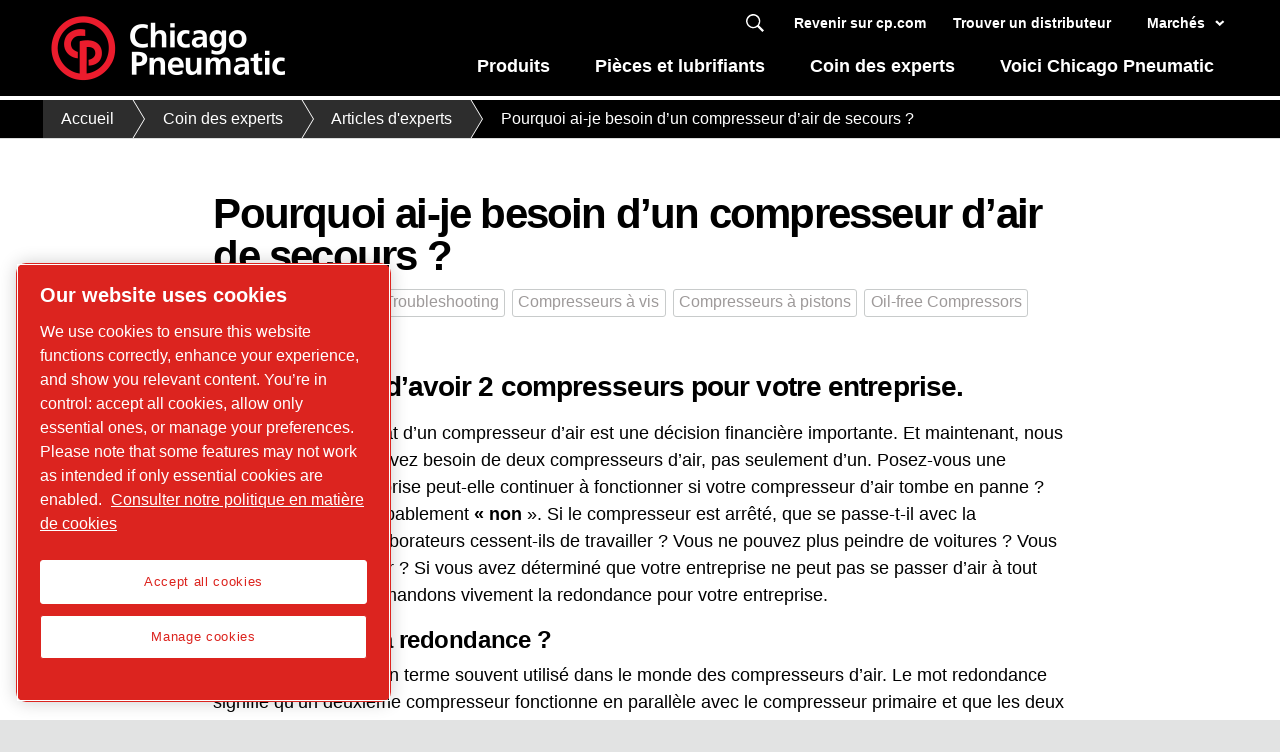

--- FILE ---
content_type: text/html; charset=UTF-8
request_url: https://compressors.cp.com/fr-be/expert-corner/blog/why-do-i-need-a-backup-air-compressor
body_size: 22144
content:
<!DOCTYPE html>




<html prefix="og: http://ogp.me/ns#" lang="fr-be" dir="ltr">

<head>

    <!-- OneTrust Cookies Consent Notice start -->
<script defer="defer" type="text/javascript" src="https://rum.hlx.page/.rum/@adobe/helix-rum-js@%5E2/dist/rum-standalone.js" data-routing="env=prod,tier=publish,ams=Atlas Copco"></script>
<script type="text/javascript" src="https://cdn.cookielaw.org/consent/dd84aee9-603a-47d4-89d7-ed9c468188df/OtAutoBlock.js"></script>
<script src="https://cdn.cookielaw.org/scripttemplates/otSDKStub.js" type="text/javascript" charset="UTF-8" data-document-language="true" data-domain-script="dd84aee9-603a-47d4-89d7-ed9c468188df"></script>
<script type="text/javascript">
function OptanonWrapper() { }
</script>
<!-- OneTrust Cookies Consent Notice end -->

    
        

    <!-- Google Tag Manager -->
    <script>
        (function(w,d,s,l,i){
            w[l]=w[l]||[];
            w[l].push({'gtm.start':
                new Date().getTime(),event:'gtm.js'});var f=d.getElementsByTagName(s)[0],
                j=d.createElement(s),dl=l!='dataLayer'?'&l='+l:'';j.async=true;j.src=
                '//metrics.cp.com/gtm.js?id='+i+dl;f.parentNode.insertBefore(j,f);
                })(window,document,'script','dataLayer','GTM-NR3PKHT');
    </script>
<script>
        (function(w,d,s,l,i){
            w[l]=w[l]||[];
            w[l].push({'gtm.start':
                new Date().getTime(),event:'gtm.js'});var f=d.getElementsByTagName(s)[0],
                j=d.createElement(s),dl=l!='dataLayer'?'&l='+l:'';j.async=true;j.src=
                '//metrics.cp.com/gtm.js?id='+i+dl;f.parentNode.insertBefore(j,f);
                })(window,document,'script','dataLayer','GTM-TNM2ZLD');
    </script>

	<!-- End Google Tag Manager -->

    
    


<meta http-equiv="content-language" content="fr-be"/>
<meta http-equiv="X-UA-Compatible" content="IE=edge,chrome=1"/>
<meta charset="utf-8"/>
<meta http-equiv="cleartype" content="on"/>

<!-- Mobile settings http://t.co/dKP3o1e -->
<meta name="HandheldFriendly" content="True"/>
<meta name="MobileOptimized" content="320"/>
<meta name="viewport" content="width=device-width, initial-scale=1.0"/>

<!-- About this document -->
<meta name="author" content="Chicago Pneumatic"/>

<!-- In order: first try the page title (=internalTitle - inner name - pagenode name -->
<title>Pourquoi ai-je besoin d’un compresseur d’air de secours ? - Chicago Pneumatic</title>
<meta name="keywords" content="Screw Compressors, Troubleshooting, Compresseurs à vis, Compresseurs à pistons, Oil-free Compressors, Piston Compressors"/>

		<meta name="description" content="Pourquoi ai-je besoin d’un compresseur d’air de secours ?"/>





    
    


<!-- Option to add <noindex,follow> tag to page -->


<link rel="icon" type="image/x-icon" href="/etc.clientlibs/settings/wcm/designs/cp/clientlib-preloaded/resources/favicon.ico"/>

<link rel="icon" type="image/svg+xml" href="/etc.clientlibs/settings/wcm/designs/cp/clientlib-preloaded/resources/img/svg/favicon.svg"/>
<link rel="shortcut icon" type="image/x-icon" href="/etc.clientlibs/settings/wcm/designs/cp/clientlib-preloaded/resources/favicon.ico"/>

<!-- Preload key requests (fonts) -->
<link rel="preload" href="/etc.clientlibs/settings/wcm/designs/cp/clientlib-preloaded/resources/fonts/WOFF2/TTF/SourceSansPro-Light.ttf.woff2" as="font" type="font/woff2" crossorigin="anonymous"/>
<link rel="preload" href="/etc.clientlibs/settings/wcm/designs/cp/clientlib-preloaded/resources/fonts/WOFF2/TTF/SourceSansPro-LightIt.ttf.woff2" as="font" type="font/woff2" crossorigin="anonymous"/>
<link rel="preload" href="/etc.clientlibs/settings/wcm/designs/cp/clientlib-preloaded/resources/fonts/WOFF2/TTF/SourceSansPro-Regular.ttf.woff2" as="font" type="font/woff2" crossorigin="anonymous"/>
<link rel="preload" href="/etc.clientlibs/settings/wcm/designs/cp/clientlib-preloaded/resources/fonts/WOFF2/TTF/SourceSansPro-It.ttf.woff2" as="font" type="font/woff2" crossorigin="anonymous"/>
<link rel="preload" href="/etc.clientlibs/settings/wcm/designs/cp/clientlib-preloaded/resources/fonts/WOFF2/TTF/SourceSansPro-Semibold.ttf.woff2" as="font" type="font/woff2" crossorigin="anonymous"/>
<link rel="preload" href="/etc.clientlibs/settings/wcm/designs/cp/clientlib-preloaded/resources/fonts/WOFF2/TTF/SourceSansPro-SemiboldIt.ttf.woff2" as="font" type="font/woff2" crossorigin="anonymous"/>
<link rel="preload" href="/etc.clientlibs/settings/wcm/designs/cp/clientlib-preloaded/resources/fonts/WOFF2/TTF/SourceSansPro-Bold.ttf.woff2" as="font" type="font/woff2" crossorigin="anonymous"/>
<link rel="preload" href="/etc.clientlibs/settings/wcm/designs/cp/clientlib-preloaded/resources/fonts/WOFF2/TTF/SourceSansPro-BoldIt.ttf.woff2" as="font" type="font/woff2" crossorigin="anonymous"/>
<link rel="preload" href="/etc.clientlibs/settings/wcm/designs/cp/clientlib-preloaded/resources/fonts/WOFF2/TTF/SourceSansPro-Black.ttf.woff2" as="font" type="font/woff2" crossorigin="anonymous"/>
<link rel="preload" href="/etc.clientlibs/settings/wcm/designs/cp/clientlib-preloaded/resources/fonts/WOFF2/TTF/SourceSansPro-BlackIt.ttf.woff2" as="font" type="font/woff2" crossorigin="anonymous"/>


    <meta name="twitter:card" content="summary_large_image"/>
    
        <meta name="twitter:title" content="Pourquoi ai-je besoin d’un compresseur d’air de secours ?"/>
        <meta name="twitter:description" content="Nous le savons, l’achat d’un compresseur d’air est une décision financière importante. Et maintenant, nous suggérons que vous avez besoin de deux compresseurs d’air, pas seulement d’un. Posez-vous une question : votre entreprise peut-elle continuer à fonctionner si votre compresseur d’air tombe en panne ? "/>
        
            
                <meta name="twitter:image" content="https://compressors.cp.com/content/dam/brands/Chicago%20Pneumatic/compressors/webpics-cp/expert-corner/CP_what_to_know_about.jpg/jcr:content/renditions/cq5dam.web.1200.628.jpeg"/>
            
        
        <meta property="og:description" content="Nous le savons, l’achat d’un compresseur d’air est une décision financière importante. Et maintenant, nous suggérons que vous avez besoin de deux compresseurs d’air, pas seulement d’un. Posez-vous une question : votre entreprise peut-elle continuer à fonctionner si votre compresseur d’air tombe en panne ? "/>
        <meta property="og:title" content="Pourquoi ai-je besoin d’un compresseur d’air de secours ? CP Chicago Pneumatic"/>
        
            
                <meta property="og:image" content="https://compressors.cp.com/content/dam/brands/Chicago%20Pneumatic/compressors/webpics-cp/expert-corner/CP_what_to_know_about.jpg/jcr:content/renditions/cq5dam.web.1200.628.jpeg"/>
            
        
    
    
    <meta property="og:type" content="article"/>
    <meta property="og:url" content="https://compressors.cp.com/fr-be/expert-corner/blog/why-do-i-need-a-backup-air-compressor"/>
    <meta property="og:site_name" content="Chicago Pneumatic"/>
    <meta property="og:image:width" content="800"/>
    <meta property="og:image:height" content="800"/>



<!-- Windows 8 tile -->
<meta name="application-name" content="Chicago Pneumatic Website"/>
<meta name="msapplication-TileColor" content="#FFFFFF"/>
<meta name="msapplication-TileImage" content="tile.png"/>

<!-- Tags -->
<!-- Hreflang tags -->

	
		<link rel="alternate" hreflang="en" href="https://compressors.cp.com/en-international/expert-corner/blog/why-do-i-need-a-backup-air-compressor"/>
	
		<link rel="alternate" hreflang="fr" href="https://compressors.cp.com/fr-international/expert-corner/blog/why-do-i-need-a-backup-air-compressor"/>
	
		<link rel="alternate" hreflang="en-au" href="https://compressors.cp.com/en-au/expert-corner/blog/why-do-i-need-a-backup-air-compressor"/>
	
		<link rel="alternate" hreflang="nl-be" href="https://compressors.cp.com/nl-be/expert-corner/blog/why-do-i-need-a-backup-air-compressor"/>
	
		<link rel="alternate" hreflang="fr-be" href="https://compressors.cp.com/fr-be/expert-corner/blog/why-do-i-need-a-backup-air-compressor"/>
	
		<link rel="alternate" hreflang="pt-br" href="https://compressors.cp.com/pt-br/expert-corner/blog/why-do-i-need-a-backup-air-compressor"/>
	
		<link rel="alternate" hreflang="en-ca" href="https://compressors.cp.com/en-ca/expert-corner/blog/why-do-i-need-a-backup-air-compressor"/>
	
		<link rel="alternate" hreflang="fr-ca" href="https://compressors.cp.com/fr-ca/expert-corner/blog/why-do-i-need-a-backup-air-compressor"/>
	
		<link rel="alternate" hreflang="zh-cn" href="https://compressors.cp.com/zh-cn/expert-corner/blog/why-do-i-need-a-backup-air-compressor"/>
	
		<link rel="alternate" hreflang="en-cn" href="https://compressors.cp.com/en-cn/expert-corner/blog/why-do-i-need-a-backup-air-compressor"/>
	
		<link rel="alternate" hreflang="cs-cz" href="https://compressors.cp.com/cs-cz/expert-corner/blog/why-do-i-need-a-backup-air-compressor"/>
	
		<link rel="alternate" hreflang="hu-hu" href="https://compressors.cp.com/hu-hu/expert-corner/blog/why-do-i-need-a-backup-air-compressor"/>
	
		<link rel="alternate" hreflang="en-in" href="https://compressors.cp.com/en-in/expert-corner/blog/why-do-i-need-a-backup-air-compressor"/>
	
		<link rel="alternate" hreflang="it-it" href="https://compressors.cp.com/it-it/articoli-del-blog/articoli-del-blog/why-do-i-need-a-backup-air-compressor"/>
	
		<link rel="alternate" hreflang="ko-kr" href="https://compressors.cp.com/ko-kr/expert-corner/blog/why-do-i-need-a-backup-air-compressor"/>
	
		<link rel="alternate" hreflang="es-co" href="https://compressors.cp.com/es-latinamerica/expert-corner/blog/why-do-i-need-a-backup-air-compressor"/>
	
		<link rel="alternate" hreflang="es-ar" href="https://compressors.cp.com/es-latinamerica/expert-corner/blog/why-do-i-need-a-backup-air-compressor"/>
	
		<link rel="alternate" hreflang="es-pe" href="https://compressors.cp.com/es-latinamerica/expert-corner/blog/why-do-i-need-a-backup-air-compressor"/>
	
		<link rel="alternate" hreflang="es-ve" href="https://compressors.cp.com/es-latinamerica/expert-corner/blog/why-do-i-need-a-backup-air-compressor"/>
	
		<link rel="alternate" hreflang="es-cl" href="https://compressors.cp.com/es-latinamerica/expert-corner/blog/why-do-i-need-a-backup-air-compressor"/>
	
		<link rel="alternate" hreflang="es-gt" href="https://compressors.cp.com/es-latinamerica/expert-corner/blog/why-do-i-need-a-backup-air-compressor"/>
	
		<link rel="alternate" hreflang="es-ec" href="https://compressors.cp.com/es-latinamerica/expert-corner/blog/why-do-i-need-a-backup-air-compressor"/>
	
		<link rel="alternate" hreflang="es-bo" href="https://compressors.cp.com/es-latinamerica/expert-corner/blog/why-do-i-need-a-backup-air-compressor"/>
	
		<link rel="alternate" hreflang="es-hn" href="https://compressors.cp.com/es-latinamerica/expert-corner/blog/why-do-i-need-a-backup-air-compressor"/>
	
		<link rel="alternate" hreflang="es-py" href="https://compressors.cp.com/es-latinamerica/expert-corner/blog/why-do-i-need-a-backup-air-compressor"/>
	
		<link rel="alternate" hreflang="es-ni" href="https://compressors.cp.com/es-latinamerica/expert-corner/blog/why-do-i-need-a-backup-air-compressor"/>
	
		<link rel="alternate" hreflang="es-sv" href="https://compressors.cp.com/es-latinamerica/expert-corner/blog/why-do-i-need-a-backup-air-compressor"/>
	
		<link rel="alternate" hreflang="es-cr" href="https://compressors.cp.com/es-latinamerica/expert-corner/blog/why-do-i-need-a-backup-air-compressor"/>
	
		<link rel="alternate" hreflang="es-py" href="https://compressors.cp.com/es-latinamerica/expert-corner/blog/why-do-i-need-a-backup-air-compressor"/>
	
		<link rel="alternate" hreflang="es-uy" href="https://compressors.cp.com/es-latinamerica/expert-corner/blog/why-do-i-need-a-backup-air-compressor"/>
	
		<link rel="alternate" hreflang="es-mx" href="https://compressors.cp.com/es-latinamerica/expert-corner/blog/why-do-i-need-a-backup-air-compressor"/>
	
		<link rel="alternate" hreflang="en-nz" href="https://compressors.cp.com/en-nz/expert-corner/blog/why-do-i-need-a-backup-air-compressor"/>
	
		<link rel="alternate" hreflang="en-fi" href="https://compressors.cp.com/en-nordic/expert-corner/blog/why-do-i-need-a-backup-air-compressor"/>
	
		<link rel="alternate" hreflang="en-lv" href="https://compressors.cp.com/en-nordic/expert-corner/blog/why-do-i-need-a-backup-air-compressor"/>
	
		<link rel="alternate" hreflang="en-lt" href="https://compressors.cp.com/en-nordic/expert-corner/blog/why-do-i-need-a-backup-air-compressor"/>
	
		<link rel="alternate" hreflang="en-ee" href="https://compressors.cp.com/en-nordic/expert-corner/blog/why-do-i-need-a-backup-air-compressor"/>
	
		<link rel="alternate" hreflang="en-za" href="https://compressors.cp.com/en-za/expert-corner/blog/why-do-i-need-a-backup-air-compressor"/>
	
		<link rel="alternate" hreflang="en-th" href="https://compressors.cp.com/en-sea/expert-corner/blog/why-do-i-need-a-backup-air-compressor"/>
	
		<link rel="alternate" hreflang="en-sg" href="https://compressors.cp.com/en-sea/expert-corner/blog/why-do-i-need-a-backup-air-compressor"/>
	
		<link rel="alternate" hreflang="en-my" href="https://compressors.cp.com/en-sea/expert-corner/blog/why-do-i-need-a-backup-air-compressor"/>
	
		<link rel="alternate" hreflang="en-vn" href="https://compressors.cp.com/en-sea/expert-corner/blog/why-do-i-need-a-backup-air-compressor"/>
	
		<link rel="alternate" hreflang="en-id" href="https://compressors.cp.com/en-sea/expert-corner/blog/why-do-i-need-a-backup-air-compressor"/>
	
		<link rel="alternate" hreflang="en-ph" href="https://compressors.cp.com/en-sea/expert-corner/blog/why-do-i-need-a-backup-air-compressor"/>
	
		<link rel="alternate" hreflang="sv-se" href="https://compressors.cp.com/sv-se/expert-corner/blog/why-do-i-need-a-backup-air-compressor"/>
	
		<link rel="alternate" hreflang="tr-tr" href="https://compressors.cp.com/tr-tr/expert-corner/blog/why-do-i-need-a-backup-air-compressor"/>
	
		<link rel="alternate" hreflang="en-us" href="https://compressors.cp.com/en-us/expert-corner/blog/why-do-i-need-a-backup-air-compressor"/>
	
		<link rel="alternate" hreflang="th-th" href="https://compressors.cp.com/th-th/expert-corner/blog/why-do-i-need-a-backup-air-compressor"/>
	
	


<!-- Pagination tags -->

	


<!-- Canonical tags -->

	
		<link rel="canonical" href="https://compressors.cp.com/fr-be/expert-corner/blog/why-do-i-need-a-backup-air-compressor"/>
	

<!-- Tags end -->


    


    



    
<script src="/etc.clientlibs/settings/wcm/designs/accommons/clientlib-jquery.lc-1768982784671-lc.min.js"></script>
<script src="/etc.clientlibs/settings/wcm/designs/accommons/clientlib-preloaded-common.lc-1768982784671-lc.min.js"></script>





    
<script src="/etc.clientlibs/settings/wcm/designs/cp/clientlib-preloaded.lc-1768982784671-lc.min.js"></script>





    
<link rel="stylesheet" href="/etc.clientlibs/settings/wcm/designs/cp/clientlib-preloaded.lc-1768982784671-lc.min.css" type="text/css">



<!-- Enable HTML5 in IE<9 -->
<!--[if lt IE 9  & (!IEMobile)]><sly data-sly-use.clientLib="/libs/granite/sightly/templates/clientlib.html" data-sly-call="org.apache.sling.scripting.sightly.libs.granite.sightly.templates.clientlib__002e__html$3@3ed3c5" data-sly-unwrap /><![endif]-->
<!-- JavaScript shim that fully implements element.classList — to make priorityNav work without errors -->
<!--[if IE 9]><script src="http://cdnjs.cloudflare.com/ajax/libs/es5-shim/2.0.8/es5-shim.min.js"></script><![endif]-->



 




    
    
    

    <div id="onetrust-hide-domains" data-one-trust-splash-hide-domains="[&#34;www.atlascopco.com&#34;,&#34;www.cp.com&#34;,&#34;www.alup.com&#34;,&#34;www.ceccato.com&#34;,&#34;www.mark-compressors.com&#34;,&#34;www.mustangairservices.com&#34;,&#34;www.pneumatech.com&#34;,&#34;www.beaconmedaes.com&#34;,&#34;www.mymedgas.com&#34;,&#34;cp.com&#34;,&#34;tools.cp.com&#34;,&#34;power-technique.cp.com&#34;,&#34;compressors.cp.com&#34;,&#34;media.beaconmedaes.com&#34;,&#34;www.eco-steamandheating.com&#34;,&#34;www.media.isravision.com&#34;,&#34;nano-purification.com&#34;,&#34;cpcpumps.com&#34;,&#34;dekkervacuum.com&#34;,&#34;www.compresseurs-mauguiere.com&#34;,&#34;www.compressors.geveke.com&#34;,&#34;www.class1inc.com&#34;]"></div>

    <!-- onetrust listener function, also called when banner is loaded -->
    <script>
        function OptanonWrapper() {

            const privacyPolicyLink = '';
            let privacyPolicyLabel = 'Consulter notre politique en matière de cookies';

            const oneTrustLinks = $("#onetrust-consent-sdk #onetrust-policy-text a");
            const pcLinks = $("#onetrust-consent-sdk #ot-pc-desc a");

            if(oneTrustLinks.length) {
                $(oneTrustLinks[0]).text(privacyPolicyLabel);

                if(privacyPolicyLink) {
                    oneTrustLinks[0].href = privacyPolicyLink;
                }
            }

            if(pcLinks.length) {
                $(pcLinks[0]).text(privacyPolicyLabel);

                if(privacyPolicyLink) {
                    pcLinks[0].href = privacyPolicyLink;
                }
            }
        }
    </script>

    <script>
        var hideDomains = document.querySelector('#onetrust-hide-domains').dataset.oneTrustSplashHideDomains;
        if(hideDomains && window.location.pathname === "/") {
            var shouldHide = false;

            for(var domain of JSON.parse(hideDomains)) {
                if(domain === window.location.hostname) {
                    shouldHide = true;
                }
            }

            if(shouldHide) {
                var styleEl = document.createElement('style');
                styleEl.textContent =
                        ".ot-sdk-container {display: none !important;}\n" +
                        ".onetrust-pc-dark-filter.ot-fade-in {display: none !important;}";
                document.head.appendChild(styleEl);
            }
        }
    </script>


</head>


<body class="c-site" id="mainBrandContent">
    
        

<!-- Google Tag Manager (noscript) -->
<noscript>
	<iframe src="//metrics.cp.com/ns.html?id=GTM-NR3PKHT" height="0" width="0" style="display:none;visibility:hidden"></iframe></noscript>
<noscript>
	<iframe src="//metrics.cp.com/ns.html?id=GTM-TNM2ZLD" height="0" width="0" style="display:none;visibility:hidden"></iframe></noscript>

<!-- End Google Tag Manager (noscript) -->

    
     

<script>

var digitalData = {
        page: {
                pageInfo:{
                	pageID:"\/content\/cp\u002Dnew\/compressors\/fr\u002Dbe\/expert\u002Dcorner\/blog\/why\u002Ddo\u002Di\u002Dneed\u002Da\u002Dbackup\u002Dair\u002Dcompressor",
                	onsiteSearchCategory:"",
                	onsiteSearchTerm:"",
                	onsiteSearchResults:"",
                	htmlStatus:"200",
                	errorpage:""
                },
                category:{
                	primaryCategory: "fr\u002Dbe",
                	subCategory1:"expert\u002Dcorner",
                	subCategory2:"blog",
                	subCategory3:"why\u002Ddo\u002Di\u002Dneed\u002Da\u002Dbackup\u002Dair\u002Dcompressor",
                	subCategory4:"",
                	subCategory5:"",
                	subCategory6:"",
                	pageType:"\/apps\/cp\/templates\/content",
                	businessDivision:"Industrial Air",
                	businessArea:"CT"
                },
                attributes:{
                	language:"English",
                	digitalChannel:"atlas copco: web",
                	brand:"",
                	country:"",
                	onsiteSearchType:"",
                	downloadType:"",
            		tags:["brands:chicago-pneumatic/compressors/blog/screw-compressors","brands:chicago-pneumatic/compressors/blog/troubleshooting","brands:chicago-pneumatic/compressors/products/compressors/screw-compressors","brands:chicago-pneumatic/compressors/products/compressors/piston-compressors","brands:chicago-pneumatic/compressors/blog/oil-free-compressors","brands:chicago-pneumatic/compressors/blog/piston-compressors"]
                }
        },
        user:{
                profileInfo:{
                	profileID:"",
                	author: "false"
                },
        		attributes:{
        			loginStatus:""
        		}
        }
};
digitalData.event=[];
digitalData.product=[];
digitalData.component=[];

if( false){
	var pagename = "why\u002Ddo\u002Di\u002Dneed\u002Da\u002Dbackup\u002Dair\u002Dcompressor";
	digitalData.product.push({productInfo:{	productName : pagename	}});
}

</script>


<!-- ADOBE ANALYTICS BUSINESS -->

	
    
        
            <div class="header"><div class="browser-alert">	<!-- Deprecated browser alert -->
	<!--[if lt IE 9]>
<div class="c-alert-box">
    <p>You are using an <strong>outdated</strong> browser. Please <a href="http://browsehappy.com/">upgrade your browser</a> or <a href="http://www.google.com/chromeframe/?redirect=true">activate Google Chrome Frame</a> to improve your experience.</p>
</div>
<![endif]-->

	<!-- End deprecated browser alert --></div>



<!-- Page header -->

<div class="p-withinviewport-target js-withinviewport-target">

    








    

    
        <div class="notification-banner fullpage">
            <div class="c-row c-row--header c-row--relative">
                <div class="o-grid">
                    <div class="o-grid__item">
                        <div class="logo"><p class="c-logo">
    
    <a class="c-logo__link" href="/">
        Chicago Pneumatic homepage
    </a>
</p>
<script type="application/ld+json">
{
    "@context": "https://schema.org",
    "@type": "Organization",
    "url": "https://compressors.cp.com",
    "logo": "https://compressors.cp.com/etc.clientlibs/settings/wcm/designs/cp/clientlib-preloaded/resources/img/png/logo.png"
}
</script>
</div>

                    </div>
                </div>
                <div class="s-editor">
                    <div class="title h-two-alternative">Votre navigateur n'est pas pris en charge</div>
                </div>
                
    <p>Nous ne prenons plus en charge le navigateur que vous utilisez. Pour continuer à consulter notre site web, veuillez utiliser l'un des navigateurs pris en charge suivants.</p>
    <div class="browsers">

        

        
            
        

        <div class="browser-wrapper">
            <a href="https://www.google.com/chrome" target="_blank" rel="noreferrer noopener">
                <div class="browser-wrapper-image" style="background-image: url(/etc.clientlibs/settings/wcm/designs/accommons/clientlib-preloaded/resources/img/png/chrome_logo.png);"></div>
                <p>Google Chrome</p>
            </a>
        </div>
    

        

        
            
        

        <div class="browser-wrapper">
            <a href="https://www.mozilla.org" target="_blank" rel="noreferrer noopener">
                <div class="browser-wrapper-image" style="background-image: url(/etc.clientlibs/settings/wcm/designs/accommons/clientlib-preloaded/resources/img/png/firefox_logo.png);"></div>
                <p>Mozilla Firefox</p>
            </a>
        </div>
    

        

        
            
        

        <div class="browser-wrapper">
            <a href="https://support.apple.com/downloads/safari" target="_blank" rel="noreferrer noopener">
                <div class="browser-wrapper-image" style="background-image: url(/etc.clientlibs/settings/wcm/designs/accommons/clientlib-preloaded/resources/img/png/safari_logo.png);"></div>
                <p>Safari</p>
            </a>
        </div>
    

        

        
            
        

        <div class="browser-wrapper">
            <a href="https://www.microsoft.com/en-us/edge" target="_blank" rel="noreferrer noopener">
                <div class="browser-wrapper-image" style="background-image: url(/etc.clientlibs/settings/wcm/designs/accommons/clientlib-preloaded/resources/img/png/edge_logo.png);"></div>
                <p>Microsoft Edge</p>
            </a>
        </div>
    </div>

            </div>
        </div>
    


    <div class="expired-redirect-banner">

</div>

    <div class="c-row c-row--header u-z-gamma">
        
            <div class="button-custom-wrapper" id="skip-button-wrapper">
    <a href="#" class="c-button button-custom button-background-color-primary button-align-left" id="skip-button">
        Skip to main content
    </a>
</div>
        

        <div class="c-row--header__logo">
            <div class="logo"><p class="c-logo">
    

    <a href="/fr-be" class="c-logo__link">
        Chicago Pneumatic homepage
    </a>
</p>
<p class="print-logo" style="display:none;">
    <img src="/etc.clientlibs/settings/wcm/designs/cp/clientlib-preloaded/resources/img/svg/logo-cp-gray.svg" alt=""/>
</p>
<script type="application/ld+json">
    {
        "@context": "http://schema.org",
        "@type": "Organization",
        "url": "https://compressors.cp.com",
        "logo": "https://compressors.cp.com/etc.clientlibs/settings/wcm/designs/cp/clientlib-preloaded/resources/img/png/logo.png"
    }
</script>
</div>

        </div>

            <div class="c-row--header__content">
                <div id="switch-language-new" class="c-nav-language__list switch-language-new">
    <button class="closeLanguage">
        <span class="closeText">Fermer</span> <span class="closeX">&#10005;</span>
    </button>
    <div class="languageOverlayHeader">
        <h2 class="languageOverlayTitle">Notre présence mondiale</h2>
        <p>Veuillez sélectionner un secteur d&#39;activité, votre pays et votre langue.</p>
        <div class="tab">
            <button class="tablinks defaultTab" id="tab-left" ref="tab-left">
                <h4>Compresseurs et traitement de l&#39;air</h4>
                <span class="mobileChevron chevron bottom"></span>
            </button>
            <div id="tab-leftMobile" class="tabcontentMobile">
            </div>
        
            <button class="tablinks " id="tab-middle" ref="tab-middle">
                <h4>Outils et solutions </h4>
                <span class="mobileChevron chevron bottom"></span>
            </button>
            <div id="tab-middleMobile" class="tabcontentMobile">
            </div>
        
            <button class="tablinks " id="tab-right" ref="tab-right">
                <h4>Air mobile, alimentation, débit et éclairage </h4>
                <span class="mobileChevron chevron bottom"></span>
            </button>
            <div id="tab-rightMobile" class="tabcontentMobile">
            </div>
        </div>
    </div>
    <div class="tabcontentcontainer">
        <div>
            <div class="tabcontent" id="tab-left">
                
                <div class="languages">
                    <ul>
                        <li>
                            
                            <span class="langIcon langIconDefault"></span>
                            <a class="clink" href="https://compressors.cp.com/en-international" target="_blank">
                                <span class="clink_uline">International</span>
                                <span class="langDivider"></span>
                                <span class="clink_uline">English</span>
                            </a>
                        </li>
                    
                        <li>
                            
                            <span class="langIcon langIconDefault"></span>
                            <a class="clink" href="https://compressors.cp.com/fr-international" target="_blank">
                                <span class="clink_uline">International</span>
                                <span class="langDivider"></span>
                                <span class="clink_uline">Français</span>
                            </a>
                        </li>
                    
                        <li>
                            <div class="langIcon" title="australia">
                                <span class="fflag fflag-AU ff-custom"></span>
                            </div>
                            
                            <a class="clink" href="https://compressors.cp.com/en-au" target="_blank">
                                <span class="clink_uline">Australia</span>
                                <span class="langDivider"></span>
                                <span class="clink_uline">English</span>
                            </a>
                        </li>
                    
                        <li>
                            <div class="langIcon" title="belgium">
                                <span class="fflag fflag-BE ff-custom"></span>
                            </div>
                            
                            <a class="clink" href="https://compressors.cp.com/fr-be" target="_blank">
                                <span class="clink_uline">Belgique</span>
                                <span class="langDivider"></span>
                                <span class="clink_uline">Français</span>
                            </a>
                        </li>
                    
                        <li>
                            <div class="langIcon" title="belgium">
                                <span class="fflag fflag-BE ff-custom"></span>
                            </div>
                            
                            <a class="clink" href="https://compressors.cp.com/nl-be" target="_blank">
                                <span class="clink_uline">België</span>
                                <span class="langDivider"></span>
                                <span class="clink_uline">Nederlands</span>
                            </a>
                        </li>
                    
                        <li>
                            <div class="langIcon" title="brazil">
                                <span class="fflag fflag-BR ff-custom"></span>
                            </div>
                            
                            <a class="clink" href="https://compressors.cp.com/pt-br" target="_blank">
                                <span class="clink_uline">Brasil</span>
                                <span class="langDivider"></span>
                                <span class="clink_uline">Português</span>
                            </a>
                        </li>
                    
                        <li>
                            <div class="langIcon" title="canada">
                                <span class="fflag fflag-CA ff-custom"></span>
                            </div>
                            
                            <a class="clink" href="https://compressors.cp.com/en-ca" target="_blank">
                                <span class="clink_uline">Canada</span>
                                <span class="langDivider"></span>
                                <span class="clink_uline">English</span>
                            </a>
                        </li>
                    
                        <li>
                            <div class="langIcon" title="canada">
                                <span class="fflag fflag-CA ff-custom"></span>
                            </div>
                            
                            <a class="clink" href="https://compressors.cp.com/fr-ca" target="_blank">
                                <span class="clink_uline">Canada</span>
                                <span class="langDivider"></span>
                                <span class="clink_uline">Français</span>
                            </a>
                        </li>
                    
                        <li>
                            <div class="langIcon" title="china">
                                <span class="fflag fflag-CN ff-custom"></span>
                            </div>
                            
                            <a class="clink" href="https://compressors.cp.com/zh-cn" target="_blank">
                                <span class="clink_uline">中国</span>
                                <span class="langDivider"></span>
                                <span class="clink_uline">中国人</span>
                            </a>
                        </li>
                    
                        <li>
                            <div class="langIcon" title="china">
                                <span class="fflag fflag-CN ff-custom"></span>
                            </div>
                            
                            <a class="clink" href="https://compressors.cp.com/en-cn" target="_blank">
                                <span class="clink_uline">China</span>
                                <span class="langDivider"></span>
                                <span class="clink_uline">English</span>
                            </a>
                        </li>
                    
                        <li>
                            <div class="langIcon" title="czech republic">
                                <span class="fflag fflag-CZ ff-custom"></span>
                            </div>
                            
                            <a class="clink" href="https://compressors.cp.com/cs-cz" target="_blank">
                                <span class="clink_uline">Česko</span>
                                <span class="langDivider"></span>
                                <span class="clink_uline">Česky</span>
                            </a>
                        </li>
                    
                        <li>
                            <div class="langIcon" title="hungary">
                                <span class="fflag fflag-HU ff-custom"></span>
                            </div>
                            
                            <a class="clink" href="https://compressors.cp.com/hu-hu" target="_blank">
                                <span class="clink_uline">Magyarország</span>
                                <span class="langDivider"></span>
                                <span class="clink_uline">Magyar</span>
                            </a>
                        </li>
                    
                        <li>
                            <div class="langIcon" title="india">
                                <span class="fflag fflag-IN ff-custom"></span>
                            </div>
                            
                            <a class="clink" href="https://compressors.cp.com/en-in" target="_blank">
                                <span class="clink_uline">India</span>
                                <span class="langDivider"></span>
                                <span class="clink_uline">English</span>
                            </a>
                        </li>
                    
                        <li>
                            <div class="langIcon" title="italy">
                                <span class="fflag fflag-IT ff-custom"></span>
                            </div>
                            
                            <a class="clink" href="https://compressors.cp.com/it-it" target="_blank">
                                <span class="clink_uline">Italia</span>
                                <span class="langDivider"></span>
                                <span class="clink_uline">Italiano</span>
                            </a>
                        </li>
                    
                        <li>
                            <div class="langIcon" title="south korea">
                                <span class="fflag fflag-KR ff-custom"></span>
                            </div>
                            
                            <a class="clink" href="https://compressors.cp.com/ko-kr" target="_blank">
                                <span class="clink_uline">대한민국</span>
                                <span class="langDivider"></span>
                                <span class="clink_uline">한국어</span>
                            </a>
                        </li>
                    
                        <li>
                            
                            <span class="langIcon langIconDefault"></span>
                            <a class="clink" href="https://compressors.cp.com/es-latinamerica" target="_blank">
                                <span class="clink_uline">America latina</span>
                                <span class="langDivider"></span>
                                <span class="clink_uline">Español</span>
                            </a>
                        </li>
                    
                        <li>
                            <div class="langIcon" title="new zealand">
                                <span class="fflag fflag-NZ ff-custom"></span>
                            </div>
                            
                            <a class="clink" href="https://compressors.cp.com/en-nz" target="_blank">
                                <span class="clink_uline">New Zealand</span>
                                <span class="langDivider"></span>
                                <span class="clink_uline">English</span>
                            </a>
                        </li>
                    
                        <li>
                            
                            <span class="langIcon langIconDefault"></span>
                            <a class="clink" href="https://compressors.cp.com/en-nordic" target="_blank">
                                <span class="clink_uline">Nordic</span>
                                <span class="langDivider"></span>
                                <span class="clink_uline">English</span>
                            </a>
                        </li>
                    
                        <li>
                            <div class="langIcon" title="south africa">
                                <span class="fflag fflag-ZA ff-custom"></span>
                            </div>
                            
                            <a class="clink" href="https://compressors.cp.com/en-za" target="_blank">
                                <span class="clink_uline">South Africa</span>
                                <span class="langDivider"></span>
                                <span class="clink_uline">English</span>
                            </a>
                        </li>
                    
                        <li>
                            
                            <span class="langIcon langIconDefault"></span>
                            <a class="clink" href="https://compressors.cp.com/en-sea" target="_blank">
                                <span class="clink_uline">South East Asia</span>
                                <span class="langDivider"></span>
                                <span class="clink_uline">English</span>
                            </a>
                        </li>
                    
                        <li>
                            <div class="langIcon" title="sweden">
                                <span class="fflag fflag-SE ff-custom"></span>
                            </div>
                            
                            <a class="clink" href="https://compressors.cp.com/sv-se" target="_blank">
                                <span class="clink_uline">Sverige</span>
                                <span class="langDivider"></span>
                                <span class="clink_uline">Svenska</span>
                            </a>
                        </li>
                    
                        <li>
                            <div class="langIcon" title="thailand">
                                <span class="fflag fflag-TH ff-custom"></span>
                            </div>
                            
                            <a class="clink" href="/th-th" target="_self">
                                <span class="clink_uline">Thailand</span>
                                <span class="langDivider"></span>
                                <span class="clink_uline">Thai</span>
                            </a>
                        </li>
                    
                        <li>
                            <div class="langIcon" title="turkey">
                                <span class="fflag fflag-TR ff-custom"></span>
                            </div>
                            
                            <a class="clink" href="https://compressors.cp.com/tr-tr" target="_blank">
                                <span class="clink_uline">Türkiye</span>
                                <span class="langDivider"></span>
                                <span class="clink_uline">Türk</span>
                            </a>
                        </li>
                    
                        <li>
                            <div class="langIcon" title="united states">
                                <span class="fflag fflag-US ff-custom"></span>
                            </div>
                            
                            <a class="clink" href="https://compressors.cp.com/en-us" target="_blank">
                                <span class="clink_uline">United States</span>
                                <span class="langDivider"></span>
                                <span class="clink_uline">English</span>
                            </a>
                        </li>
                    </ul>
                </div>
            </div>
        
            <div class="tabcontent" id="tab-middle">
                
                <div class="languages">
                    <ul>
                        <li>
                            
                            <span class="langIcon langIconDefault"></span>
                            <a class="clink" href="https://tools.cp.com/en" target="_blank">
                                <span class="clink_uline">International</span>
                                <span class="langDivider"></span>
                                <span class="clink_uline">English</span>
                            </a>
                        </li>
                    
                        <li>
                            <div class="langIcon" title="united states">
                                <span class="fflag fflag-US ff-custom"></span>
                            </div>
                            
                            <a class="clink" href="https://tools.cp.com/en-us" target="_blank">
                                <span class="clink_uline">United States</span>
                                <span class="langDivider"></span>
                                <span class="clink_uline">English</span>
                            </a>
                        </li>
                    
                        <li>
                            <div class="langIcon" title="argentina">
                                <span class="fflag fflag-AR ff-custom"></span>
                            </div>
                            
                            <a class="clink" href="https://tools.cp.com/es-latinamerica" target="_blank">
                                <span class="clink_uline">América Látina</span>
                                <span class="langDivider"></span>
                                <span class="clink_uline">Español</span>
                            </a>
                        </li>
                    
                        <li>
                            <div class="langIcon" title="australia">
                                <span class="fflag fflag-AU ff-custom"></span>
                            </div>
                            
                            <a class="clink" href="https://tools.cp.com/en-au" target="_blank">
                                <span class="clink_uline">Australia</span>
                                <span class="langDivider"></span>
                                <span class="clink_uline">English</span>
                            </a>
                        </li>
                    
                        <li>
                            <div class="langIcon" title="belgium">
                                <span class="fflag fflag-BE ff-custom"></span>
                            </div>
                            
                            <a class="clink" href="https://tools.cp.com/nl-be" target="_blank">
                                <span class="clink_uline">België</span>
                                <span class="langDivider"></span>
                                <span class="clink_uline">Nederlands</span>
                            </a>
                        </li>
                    
                        <li>
                            <div class="langIcon" title="belgium">
                                <span class="fflag fflag-BE ff-custom"></span>
                            </div>
                            
                            <a class="clink" href="https://tools.cp.com/fr-be" target="_blank">
                                <span class="clink_uline">Belgique</span>
                                <span class="langDivider"></span>
                                <span class="clink_uline">Français</span>
                            </a>
                        </li>
                    
                        <li>
                            <div class="langIcon" title="brazil">
                                <span class="fflag fflag-BR ff-custom"></span>
                            </div>
                            
                            <a class="clink" href="https://tools.cp.com/pt-br" target="_blank">
                                <span class="clink_uline">Brasil</span>
                                <span class="langDivider"></span>
                                <span class="clink_uline">Português</span>
                            </a>
                        </li>
                    
                        <li>
                            <div class="langIcon" title="canada">
                                <span class="fflag fflag-CA ff-custom"></span>
                            </div>
                            
                            <a class="clink" href="https://tools.cp.com/en-ca" target="_blank">
                                <span class="clink_uline">Canada</span>
                                <span class="langDivider"></span>
                                <span class="clink_uline">English</span>
                            </a>
                        </li>
                    
                        <li>
                            <div class="langIcon" title="canada">
                                <span class="fflag fflag-CA ff-custom"></span>
                            </div>
                            
                            <a class="clink" href="https://tools.cp.com/fr-ca" target="_blank">
                                <span class="clink_uline">Canada</span>
                                <span class="langDivider"></span>
                                <span class="clink_uline">Français</span>
                            </a>
                        </li>
                    
                        <li>
                            <div class="langIcon" title="czech republic">
                                <span class="fflag fflag-CZ ff-custom"></span>
                            </div>
                            
                            <a class="clink" href="https://tools.cp.com/cs-cz" target="_blank">
                                <span class="clink_uline">Česko</span>
                                <span class="langDivider"></span>
                                <span class="clink_uline">Česky</span>
                            </a>
                        </li>
                    
                        <li>
                            <div class="langIcon" title="china">
                                <span class="fflag fflag-CN ff-custom"></span>
                            </div>
                            
                            <a class="clink" href="https://tools.cp.com/en-cn" target="_blank">
                                <span class="clink_uline">China</span>
                                <span class="langDivider"></span>
                                <span class="clink_uline">English</span>
                            </a>
                        </li>
                    
                        <li>
                            <div class="langIcon" title="china">
                                <span class="fflag fflag-CN ff-custom"></span>
                            </div>
                            
                            <a class="clink" href="https://tools.cp.com/zh-cn" target="_blank">
                                <span class="clink_uline">中国</span>
                                <span class="langDivider"></span>
                                <span class="clink_uline">中国人</span>
                            </a>
                        </li>
                    
                        <li>
                            <div class="langIcon" title="germany">
                                <span class="fflag fflag-DE ff-custom"></span>
                            </div>
                            
                            <a class="clink" href="https://tools.cp.com/de-de" target="_blank">
                                <span class="clink_uline">Deutschland</span>
                                <span class="langDivider"></span>
                                <span class="clink_uline">Deutsch</span>
                            </a>
                        </li>
                    
                        <li>
                            <div class="langIcon" title="spain">
                                <span class="fflag fflag-ES ff-custom"></span>
                            </div>
                            
                            <a class="clink" href="https://tools.cp.com/es-es" target="_blank">
                                <span class="clink_uline">España</span>
                                <span class="langDivider"></span>
                                <span class="clink_uline">Español</span>
                            </a>
                        </li>
                    
                        <li>
                            <div class="langIcon" title="france">
                                <span class="fflag fflag-FR ff-custom"></span>
                            </div>
                            
                            <a class="clink" href="https://tools.cp.com/fr-fr" target="_blank">
                                <span class="clink_uline">France</span>
                                <span class="langDivider"></span>
                                <span class="clink_uline">Français</span>
                            </a>
                        </li>
                    
                        <li>
                            <div class="langIcon" title="india">
                                <span class="fflag fflag-IN ff-custom"></span>
                            </div>
                            
                            <a class="clink" href="https://tools.cp.com/en-in" target="_blank">
                                <span class="clink_uline">India</span>
                                <span class="langDivider"></span>
                                <span class="clink_uline">English</span>
                            </a>
                        </li>
                    
                        <li>
                            <div class="langIcon" title="italy">
                                <span class="fflag fflag-IT ff-custom"></span>
                            </div>
                            
                            <a class="clink" href="https://tools.cp.com/it-it" target="_blank">
                                <span class="clink_uline">Italia</span>
                                <span class="langDivider"></span>
                                <span class="clink_uline">Italiano</span>
                            </a>
                        </li>
                    
                        <li>
                            <div class="langIcon" title="hungary">
                                <span class="fflag fflag-HU ff-custom"></span>
                            </div>
                            
                            <a class="clink" href="https://tools.cp.com/hu-hu" target="_blank">
                                <span class="clink_uline">Magyarország</span>
                                <span class="langDivider"></span>
                                <span class="clink_uline">Magyar</span>
                            </a>
                        </li>
                    
                        <li>
                            <div class="langIcon" title="mexico">
                                <span class="fflag fflag-MX ff-custom"></span>
                            </div>
                            
                            <a class="clink" href="https://tools.cp.com/es-mx" target="_blank">
                                <span class="clink_uline">México</span>
                                <span class="langDivider"></span>
                                <span class="clink_uline">Español</span>
                            </a>
                        </li>
                    
                        <li>
                            <div class="langIcon" title="saudi arabia">
                                <span class="fflag fflag-SA ff-custom"></span>
                            </div>
                            
                            <a class="clink" href="https://tools.cp.com/en-me" target="_blank">
                                <span class="clink_uline">Middle East (Egypt, Bahrain, Cyprus, Iraq, Israel, Jordan, Kuwait, Lebanon, Oman, Pakistan, Palestinian Territories, Qatar, Saudi Arabia, Syria, United Arab Emirates)</span>
                                <span class="langDivider"></span>
                                <span class="clink_uline">English</span>
                            </a>
                        </li>
                    
                        <li>
                            <div class="langIcon" title="netherlands">
                                <span class="fflag fflag-NL ff-custom"></span>
                            </div>
                            
                            <a class="clink" href="https://tools.cp.com/nl-nl" target="_blank">
                                <span class="clink_uline">Nederland</span>
                                <span class="langDivider"></span>
                                <span class="clink_uline">Nederlands</span>
                            </a>
                        </li>
                    
                        <li>
                            <div class="langIcon" title="new zealand">
                                <span class="fflag fflag-NZ ff-custom"></span>
                            </div>
                            
                            <a class="clink" href="https://tools.cp.com/en-nz" target="_blank">
                                <span class="clink_uline">New Zealand</span>
                                <span class="langDivider"></span>
                                <span class="clink_uline">English</span>
                            </a>
                        </li>
                    
                        <li>
                            <div class="langIcon" title="sweden">
                                <span class="fflag fflag-SE ff-custom"></span>
                            </div>
                            
                            <a class="clink" href="https://tools.cp.com/nordic" target="_blank">
                                <span class="clink_uline">Nordic &amp; Baltic Countries</span>
                                <span class="langDivider"></span>
                                <span class="clink_uline">English</span>
                            </a>
                        </li>
                    
                        <li>
                            <div class="langIcon" title="poland">
                                <span class="fflag fflag-PL ff-custom"></span>
                            </div>
                            
                            <a class="clink" href="https://tools.cp.com/pl-pl" target="_blank">
                                <span class="clink_uline">Polska</span>
                                <span class="langDivider"></span>
                                <span class="clink_uline">Polski</span>
                            </a>
                        </li>
                    
                        <li>
                            <div class="langIcon" title="portugal">
                                <span class="fflag fflag-PT ff-custom"></span>
                            </div>
                            
                            <a class="clink" href="https://tools.cp.com/pt-pt" target="_blank">
                                <span class="clink_uline">Portugal</span>
                                <span class="langDivider"></span>
                                <span class="clink_uline">Português</span>
                            </a>
                        </li>
                    
                        <li>
                            <div class="langIcon" title="romania">
                                <span class="fflag fflag-RO ff-custom"></span>
                            </div>
                            
                            <a class="clink" href="https://tools.cp.com/ro-ro" target="_blank">
                                <span class="clink_uline">România</span>
                                <span class="langDivider"></span>
                                <span class="clink_uline">Română</span>
                            </a>
                        </li>
                    
                        <li>
                            <div class="langIcon" title="slovakia">
                                <span class="fflag fflag-SK ff-custom"></span>
                            </div>
                            
                            <a class="clink" href="https://tools.cp.com/sk-sk" target="_blank">
                                <span class="clink_uline">Slovensko</span>
                                <span class="langDivider"></span>
                                <span class="clink_uline">Slovensky</span>
                            </a>
                        </li>
                    
                        <li>
                            <div class="langIcon" title="south africa">
                                <span class="fflag fflag-ZA ff-custom"></span>
                            </div>
                            
                            <a class="clink" href="https://tools.cp.com/en-za" target="_blank">
                                <span class="clink_uline">South Africa - sub-Saharan Africa</span>
                                <span class="langDivider"></span>
                                <span class="clink_uline">English</span>
                            </a>
                        </li>
                    
                        <li>
                            <div class="langIcon" title="south korea">
                                <span class="fflag fflag-KR ff-custom"></span>
                            </div>
                            
                            <a class="clink" href="https://tools.cp.com/ko-kr" target="_blank">
                                <span class="clink_uline">대한민국</span>
                                <span class="langDivider"></span>
                                <span class="clink_uline">한국어</span>
                            </a>
                        </li>
                    
                        <li>
                            <div class="langIcon" title="thailand">
                                <span class="fflag fflag-TH ff-custom"></span>
                            </div>
                            
                            <a class="clink" href="https://tools.cp.com/en-sea" target="_blank">
                                <span class="clink_uline">South East Asia (Malaysia, Singapore, Indonesia, Vietnam, Philippines, Thailand, Myanmar, Laos, Cambodia)</span>
                                <span class="langDivider"></span>
                                <span class="clink_uline">English</span>
                            </a>
                        </li>
                    
                        <li>
                            <div class="langIcon" title="turkey">
                                <span class="fflag fflag-TR ff-custom"></span>
                            </div>
                            
                            <a class="clink" href="https://tools.cp.com/tr-tr" target="_blank">
                                <span class="clink_uline">Türkiye</span>
                                <span class="langDivider"></span>
                                <span class="clink_uline">Türk</span>
                            </a>
                        </li>
                    
                        <li>
                            <div class="langIcon" title="united kingdom">
                                <span class="fflag fflag-UK ff-custom"></span>
                            </div>
                            
                            <a class="clink" href="https://tools.cp.com/en-uk" target="_blank">
                                <span class="clink_uline">United Kingdom &amp; Ireland</span>
                                <span class="langDivider"></span>
                                <span class="clink_uline">English</span>
                            </a>
                        </li>
                    
                        <li>
                            <div class="langIcon" title="united states">
                                <span class="fflag fflag-US ff-custom"></span>
                            </div>
                            
                            <a class="clink" href="https://tools.cp.com/en-us" target="_blank">
                                <span class="clink_uline">United States</span>
                                <span class="langDivider"></span>
                                <span class="clink_uline">English</span>
                            </a>
                        </li>
                    </ul>
                </div>
            </div>
        
            <div class="tabcontent" id="tab-right">
                
                <div class="languages">
                    <ul>
                        <li>
                            <div class="langIcon" title="australia">
                                <span class="fflag fflag-AU ff-custom"></span>
                            </div>
                            
                            <a class="clink" href="https://power-technique.cp.com/en-au" target="_blank">
                                <span class="clink_uline">Australia</span>
                                <span class="langDivider"></span>
                                <span class="clink_uline">English</span>
                            </a>
                        </li>
                    
                        <li>
                            <div class="langIcon" title="belgium">
                                <span class="fflag fflag-BE ff-custom"></span>
                            </div>
                            
                            <a class="clink" href="https://power-technique.cp.com/en-be" target="_blank">
                                <span class="clink_uline">Belgium</span>
                                <span class="langDivider"></span>
                                <span class="clink_uline">English</span>
                            </a>
                        </li>
                    
                        <li>
                            <div class="langIcon" title="belgium">
                                <span class="fflag fflag-BE ff-custom"></span>
                            </div>
                            
                            <a class="clink" href="https://power-technique.cp.com/fr-be" target="_blank">
                                <span class="clink_uline">Belgique</span>
                                <span class="langDivider"></span>
                                <span class="clink_uline">Français</span>
                            </a>
                        </li>
                    
                        <li>
                            <div class="langIcon" title="brazil">
                                <span class="fflag fflag-BR ff-custom"></span>
                            </div>
                            
                            <a class="clink" href="https://power-technique.cp.com/pt-br" target="_blank">
                                <span class="clink_uline">Brasil</span>
                                <span class="langDivider"></span>
                                <span class="clink_uline">Português</span>
                            </a>
                        </li>
                    
                        <li>
                            <div class="langIcon" title="canada">
                                <span class="fflag fflag-CA ff-custom"></span>
                            </div>
                            
                            <a class="clink" href="https://power-technique.cp.com/en-ca" target="_blank">
                                <span class="clink_uline">Canada</span>
                                <span class="langDivider"></span>
                                <span class="clink_uline">English</span>
                            </a>
                        </li>
                    
                        <li>
                            <div class="langIcon" title="canada">
                                <span class="fflag fflag-CA ff-custom"></span>
                            </div>
                            
                            <a class="clink" href="https://power-technique.cp.com/fr-ca" target="_blank">
                                <span class="clink_uline">Canada</span>
                                <span class="langDivider"></span>
                                <span class="clink_uline">Français</span>
                            </a>
                        </li>
                    
                        <li>
                            <div class="langIcon" title="france">
                                <span class="fflag fflag-FR ff-custom"></span>
                            </div>
                            
                            <a class="clink" href="https://power-technique.cp.com/fr-fr" target="_blank">
                                <span class="clink_uline">France</span>
                                <span class="langDivider"></span>
                                <span class="clink_uline">Français</span>
                            </a>
                        </li>
                    
                        <li>
                            <div class="langIcon" title="germany">
                                <span class="fflag fflag-DE ff-custom"></span>
                            </div>
                            
                            <a class="clink" href="https://power-technique.cp.com/de-de" target="_blank">
                                <span class="clink_uline">Deutschland</span>
                                <span class="langDivider"></span>
                                <span class="clink_uline">Deutsch</span>
                            </a>
                        </li>
                    
                        <li>
                            <div class="langIcon" title="india">
                                <span class="fflag fflag-IN ff-custom"></span>
                            </div>
                            
                            <a class="clink" href="https://power-technique.cp.com/en-in" target="_blank">
                                <span class="clink_uline">India</span>
                                <span class="langDivider"></span>
                                <span class="clink_uline">English</span>
                            </a>
                        </li>
                    
                        <li>
                            <div class="langIcon" title="italy">
                                <span class="fflag fflag-IT ff-custom"></span>
                            </div>
                            
                            <a class="clink" href="https://power-technique.cp.com/it-it" target="_blank">
                                <span class="clink_uline">Italia</span>
                                <span class="langDivider"></span>
                                <span class="clink_uline">Italiano</span>
                            </a>
                        </li>
                    
                        <li>
                            
                            <span class="langIcon langIconDefault"></span>
                            <a class="clink" href="https://power-technique.cp.com/es-latinamerica" target="_blank">
                                <span class="clink_uline">America latina</span>
                                <span class="langDivider"></span>
                                <span class="clink_uline">Español</span>
                            </a>
                        </li>
                    
                        <li>
                            <div class="langIcon" title="mexico">
                                <span class="fflag fflag-MX ff-custom"></span>
                            </div>
                            
                            <a class="clink" href="https://power-technique.cp.com/es-mx" target="_blank">
                                <span class="clink_uline">México</span>
                                <span class="langDivider"></span>
                                <span class="clink_uline">Español</span>
                            </a>
                        </li>
                    
                        <li>
                            
                            <span class="langIcon langIconDefault"></span>
                            <a class="clink" href="https://power-technique.cp.com/en-me" target="_blank">
                                <span class="clink_uline">Middle East</span>
                                <span class="langDivider"></span>
                                <span class="clink_uline">English</span>
                            </a>
                        </li>
                    
                        <li>
                            <div class="langIcon" title="new zealand">
                                <span class="fflag fflag-NZ ff-custom"></span>
                            </div>
                            
                            <a class="clink" href="https://power-technique.cp.com/en-nz" target="_blank">
                                <span class="clink_uline">New Zealand</span>
                                <span class="langDivider"></span>
                                <span class="clink_uline">English</span>
                            </a>
                        </li>
                    
                        <li>
                            
                            <span class="langIcon langIconDefault"></span>
                            <a class="clink" href="https://power-technique.cp.com/nordic" target="_blank">
                                <span class="clink_uline">Nordic</span>
                                <span class="langDivider"></span>
                                <span class="clink_uline">English</span>
                            </a>
                        </li>
                    
                        <li>
                            <div class="langIcon" title="south africa">
                                <span class="fflag fflag-ZA ff-custom"></span>
                            </div>
                            
                            <a class="clink" href="https://power-technique.cp.com/en-za" target="_blank">
                                <span class="clink_uline">South Africa</span>
                                <span class="langDivider"></span>
                                <span class="clink_uline">English</span>
                            </a>
                        </li>
                    
                        <li>
                            
                            <span class="langIcon langIconDefault"></span>
                            <a class="clink" href="https://power-technique.cp.com/en-sea" target="_blank">
                                <span class="clink_uline">South East Asia</span>
                                <span class="langDivider"></span>
                                <span class="clink_uline">English</span>
                            </a>
                        </li>
                    
                        <li>
                            <div class="langIcon" title="thailand">
                                <span class="fflag fflag-TH ff-custom"></span>
                            </div>
                            
                            <a class="clink" href="/th-th" target="_self">
                                <span class="clink_uline">Th - Thailand</span>
                                <span class="langDivider"></span>
                                <span class="clink_uline">Thai</span>
                            </a>
                        </li>
                    
                        <li>
                            <div class="langIcon" title="turkey">
                                <span class="fflag fflag-TR ff-custom"></span>
                            </div>
                            
                            <a class="clink" href="https://power-technique.cp.com/tr-tr" target="_blank">
                                <span class="clink_uline">Türkiye</span>
                                <span class="langDivider"></span>
                                <span class="clink_uline">Türk</span>
                            </a>
                        </li>
                    
                        <li>
                            <div class="langIcon" title="united kingdom">
                                <span class="fflag fflag-UK ff-custom"></span>
                            </div>
                            
                            <a class="clink" href="https://power-technique.cp.com/en-uk" target="_blank">
                                <span class="clink_uline">United Kingdom</span>
                                <span class="langDivider"></span>
                                <span class="clink_uline">English</span>
                            </a>
                        </li>
                    
                        <li>
                            <div class="langIcon" title="united states">
                                <span class="fflag fflag-US ff-custom"></span>
                            </div>
                            
                            <a class="clink" href="https://power-technique.cp.com/en-us" target="_blank">
                                <span class="clink_uline">United States</span>
                                <span class="langDivider"></span>
                                <span class="clink_uline">English</span>
                            </a>
                        </li>
                    </ul>
                </div>
            </div>
        </div>
    </div>
</div>


                <div class="c-row--header__subnav">
                    <div class="c-nav-ba-aside">
                        <nav class="lang-overlay-new c-nav-language js-switch">
                            <a class="c-nav-language__current js-switch__current" href="javascript:;">
	                            Marchés
	                        </a>
                        </nav>
                        
                    </div>
                    
                    <nav class="c-nav-meta">
                        <div style="overflow: auto;">
                            

<ul class="o-list c-nav-meta__list">
    <li class="c-nav-meta__item ">
        
            
                
    
        <!-- form-header-and-footer-check-use use -->
        
        
	        
	        
	            <a href="https://compressors.cp.com/splash-cp" class="c-nav-meta__link">
	                Revenir sur cp.com
	            </a>
	        
        
        

    

            
            
            
            
        
    </li>

    <li class="c-nav-meta__item ">
        
            
                
    
        <!-- form-header-and-footer-check-use use -->
        
        
	        
	        
	            <a href="/fr-be/find-a-dealer-map" class="c-nav-meta__link">
	                Trouver un distributeur
	            </a>
	        
        
        

    

            
            
            
            
        
    </li>
</ul>

                        </div>
                    </nav>
                    <div class="c-search-widget">
                        <div class="c-search-widget">
    <span href="#" class="c-search-widget__trigger">
        <a class="c-icon c-icon--search-inverted js-search-modal" data-target-selector="#search-widget" href="javascript:;">Recherchez</a>
    </span>

   
</div>

                    </div>
                </div>
                <div class="c-row c-row--navigation">
                    <div class="o-grid">
    <div class="o-grid__item">
        <p class="c-logo c-logo--small">
            <a href="/fr-be" class="c-logo__link">
            	Logo
            </a>
        </p>
        <nav class="c-nav-main priority-nav js-nav-main">
            <span class="c-nav-more-wrapper priority-nav__wrapper">
                <button class="c-nav-more__trigger js-nav-more__trigger priority-nav__dropdown-toggle priority-nav-is-hidden">
                    Plus
                </button>
                <div class="c-nav-more-wrapper__group">
                    <ul class="c-nav-more js-nav-more priority-nav__dropdown"></ul>
                    <nav class="c-nav-meta">
                        <div class="metanavigation">

<ul class="o-list c-nav-meta__list">
    <li class="c-nav-meta__item ">
        
            
                
    
        <!-- form-header-and-footer-check-use use -->
        
        
	        
	        
	            <a href="https://compressors.cp.com/splash-cp" class="c-nav-meta__link">
	                Revenir sur cp.com
	            </a>
	        
        
        

    

            
            
            
            
        
    </li>

    <li class="c-nav-meta__item ">
        
            
                
    
        <!-- form-header-and-footer-check-use use -->
        
        
	        
	        
	            <a href="/fr-be/find-a-dealer-map" class="c-nav-meta__link">
	                Trouver un distributeur
	            </a>
	        
        
        

    

            
            
            
            
        
    </li>
</ul>
</div>

                    </nav>

                    <nav class="c-nav-language js-switch">
                        <div class="language"><span class="c-nav-language__current js-switch__current" title="English">
	English
</span>
<ul id="language-dropdown" class="c-nav-language__list">
	<!--content created by language.js from switch-language component-->
</ul></div>

                    </nav>
                </div>
            </span>
            <ul class="o-list c-nav-main__list js-nav-main__list">
             
                
                
                    <li class="c-nav-main__item js-dropdown " data-target-selector="#dropdown-products" role="menuitem" aria-haspopup="true" aria-expanded="false">
                
                 <a href="/fr-be/products" class="c-nav-main__link">Produits</a>
                    
                        
                        
                        
                    
                  </li>
                
            
             
                
                
                    <li class="c-nav-main__item js-dropdown " data-target-selector="#dropdown-parts-and-services" role="menuitem" aria-haspopup="true" aria-expanded="false">
                
                 <a href="/fr-be/parts-and-services" class="c-nav-main__link">Pièces et lubrifiants</a>
                    
                        
                        
                        
                    
                  </li>
                
            
             
            
             
            
             
                
                
                    <li class="c-nav-main__item js-dropdown " data-target-selector="#dropdown-expert-corner" role="menuitem" aria-haspopup="true" aria-expanded="false">
                
                 <a href="/fr-be/expert-corner" class="c-nav-main__link">Coin des experts</a>
                    
                        
                        
                        
                    
                  </li>
                
            
             
                
                
                    <li class="c-nav-main__item js-dropdown " data-target-selector="#dropdown-this-is-chicago-pneumatic" role="menuitem" aria-haspopup="true" aria-expanded="false">
                
                 <a href="/fr-be/this-is-chicago-pneumatic" class="c-nav-main__link">Voici Chicago Pneumatic</a>
                    
                        
                        
                        
                    
                  </li>
                
            </ul>
        </nav>
    </div>
</div>

                </div>
            </div>
    </div>
    
    
        
            <div class="c-row">
                <div class="c-breadcrumb">
                    <ul class="o-list c-breadcrumb__list">
                        <li class="c-breadcrumb__item">
                            <a href="/fr-be" onclick="CQ_Analytics.record({event:'followBreadcrumb',values: { breadcrumbPath: '/content/cp-new/compressors/fr-be'},collect: false,options: { obj: this },componentPath: 'cp/components/content/breadcrumb'})" class="c-breadcrumb__link">Accueil</a>
                        </li>
                        
                    
                        <li class="c-breadcrumb__item">
                            <a href="/fr-be/expert-corner" onclick="CQ_Analytics.record({event:'followBreadcrumb',values: { breadcrumbPath: '/content/cp-new/compressors/fr-be/expert-corner'},collect: false,options: { obj: this },componentPath: 'cp/components/content/breadcrumb'})" class="c-breadcrumb__link">Coin des experts</a>
                        </li>
                        
                    
                        <li class="c-breadcrumb__item">
                            <a href="/fr-be/expert-corner/blog" onclick="CQ_Analytics.record({event:'followBreadcrumb',values: { breadcrumbPath: '/content/cp-new/compressors/fr-be/expert-corner/blog'},collect: false,options: { obj: this },componentPath: 'cp/components/content/breadcrumb'})" class="c-breadcrumb__link">Articles d&#39;experts</a>
                        </li>
                        <li class="c-breadcrumb__item">Pourquoi ai-je besoin d’un compresseur d’air de secours ?</li>
                    </ul>
                </div>
            </div>
        
    


</div>



<span class="p-withinviewport-dummy js-withinviewport-dummy"></span>


    <div class="c-search-widget__form u-z-modal" id="search-widget">
        
    <a class="c-search-widget__close js-search-modal" data-target-selector="#search-widget" href="javascript:;">Close</a>

<div>
    


<div class="aem-Grid aem-Grid--12 aem-Grid--default--12 ">
    
    <div class="search-box aem-GridColumn aem-GridColumn--default--12">

<form action="/fr-be/search-results.html" method="get" class="o-container o-container--narrow">
	<div class="c-input-group">
		<span class="twitter-typeahead" style="position: relative; display: inline-block;">
		<input class="c-input-text c-input-text--search tt-input" type="search" name="search" placeholder="Saississez votre recherche" autocomplete="off" spellcheck="false" dir="auto" style="position: relative; vertical-align: top; background-color: transparent;"/>
		</span>

	     
	     	<input type="submit" value="Chercher" class="c-button c-button--search-negative"/>
	     
	     
	</div>
</form>
</div>

    
</div>

</div>
<div class="o-container o-container--narrow">
    <div class="s-editor u-pt-epsilon">
        <div class="c-card c-card--neutral-light u-pb-alpha">
            <div class="o-grid o-grid--small">

                <div class="o-grid__item u-mb-gamma">
                    


<div class="aem-Grid aem-Grid--12 aem-Grid--default--12 ">
    
    <div class="subtitle s-editor c-parsys-divider__item aem-GridColumn aem-GridColumn--default--12">



    <h2 class="u-h3 u-mb-beta">
        Pas certain de ce que vous cherchez ?
    </h2>
    

    







</div>
<div class="paragraph s-editor c-parsys-divider__item s-editor--para aem-GridColumn aem-GridColumn--default--12">
    
        
            <div>
                <p>Les liens ci-dessous vous permettrons d'atteindre directement les sujets les plus recherchés</p>
            </div>
            
        
        
    

</div>

    
</div>

                </div>
                <div class="o-grid__item u-1-of-3-bp4 u-mb-delta">
                    


<div class="aem-Grid aem-Grid--12 aem-Grid--default--12 ">
    
    <div class="navigation-link-group parbase aem-GridColumn aem-GridColumn--default--12">

    
    

        

        
        
            
            <div class="u-mt-gamma u-mb-gamma">
                
                <h6 class="u-color-alpha-base">Products</h6>

                
                    <p class="c-small u-mb-alpha">Search for a product?</p>
                    <p>
                    
                        

                        
                            
                            
                                
                                    
    
        <!-- form-header-and-footer-check-use use -->
        
        
        
             <a class="js-modal c-link js-blocklink__source">
                 Pneumatic tools
             </a>
        

    

                                
                            
                        

                        

                        

                        
                    
                        

                        
                            
                            
                                
                                    
    
        <!-- form-header-and-footer-check-use use -->
        
        
	        
	        
	            <a href="https://compressors.cp.com/fr-be/products/cordlesselectrictools" class="c-link js-blocklink__source">
	                Cordless tools
	            </a>
	        
        
        

    

                                
                            
                        

                        

                        

                        
                    
                        

                        
                            
                            
                                
                                    
    
        <!-- form-header-and-footer-check-use use -->
        
        
	        
	        
	            <a href="https://compressors.cp.com/fr-be/products/workshop-equipment" class="c-link js-blocklink__source">
	                Workshop equipment
	            </a>
	        
        
        

    

                                
                            
                        

                        

                        

                        
                    
                        

                        
                            
                            
                                
                                    
    
        <!-- form-header-and-footer-check-use use -->
        
        
	        
	        
	            <a href="https://compressors.cp.com/fr-be/products" class="c-link js-blocklink__source">
	                Construction equipment
	            </a>
	        
        
        

    

                                
                            
                        

                        

                        

                        
                    
                        

                        
                            
                            
                                
                                    
    
        <!-- form-header-and-footer-check-use use -->
        
        
	        
	        
	            <a href="/fr-be/products" class="c-link js-blocklink__source">
	                Compressors
	            </a>
	        
        
        

    

                                
                            
                        

                        

                        

                        
                    
                        

                        
                            
                            
                                
                                    
    
        <!-- form-header-and-footer-check-use use -->
        
        
	        
	        
	            <a href="https://compressors.cp.com/fr-be/products" class="c-link js-blocklink__source">
	                Generators
	            </a>
	        
        
        

    

                                
                            
                        

                        

                        

                        
                    
                    </p>
                

                
            </div>
        
    
</div>
<div class="search-link-group aem-GridColumn aem-GridColumn--default--12"><!--  needs: div class="o-grid__item u-1-of-3-bp4 u-mb-delta"  -->


<h6> Recherche en un clic</h6>



</div>

    
</div>

                </div>

                <div class="o-grid__item u-1-of-3-bp4 u-mb-delta">
                    


<div class="aem-Grid aem-Grid--12 aem-Grid--default--12 ">
    
    <div class="navigation-link-group parbase aem-GridColumn aem-GridColumn--default--12">

    
    

        

        
        
            
            <div class="u-mt-gamma u-mb-gamma">
                
                <h6 class="u-color-alpha-base"></h6>

                

                <ul class="c-list-nested c-list-nested--indent">
                    
                    <li class="c-list-nested__item">
                        
                        
                            
                                
    
        <!-- form-header-and-footer-check-use use -->
        
        
        
             <a class="js-modal c-link">
                 Pneumatic tools
             </a>
        

    

                            
                        
                    </li>
                    
                    

                    
                
                    
                    <li class="c-list-nested__item">
                        
                        
                            
                                
    
        <!-- form-header-and-footer-check-use use -->
        
        
	        
	        
	            <a href="https://compressors.cp.com/fr-be/products/cordlesselectrictools" class="c-link">
	                Cordless tools
	            </a>
	        
        
        

    

                            
                        
                    </li>
                    
                    

                    
                
                    
                    <li class="c-list-nested__item">
                        
                        
                            
                                
    
        <!-- form-header-and-footer-check-use use -->
        
        
	        
	        
	            <a href="https://compressors.cp.com/fr-be/products/workshop-equipment" class="c-link">
	                Workshop equipment
	            </a>
	        
        
        

    

                            
                        
                    </li>
                    
                    

                    
                
                    
                    <li class="c-list-nested__item">
                        
                        
                            
                                
    
        <!-- form-header-and-footer-check-use use -->
        
        
	        
	        
	            <a href="https://compressors.cp.com/fr-be/products" class="c-link">
	                Construction equipment
	            </a>
	        
        
        

    

                            
                        
                    </li>
                    
                    

                    
                
                    
                    <li class="c-list-nested__item">
                        
                        
                            
                                
    
        <!-- form-header-and-footer-check-use use -->
        
        
	        
	        
	            <a href="/fr-be/products" class="c-link">
	                Compressors
	            </a>
	        
        
        

    

                            
                        
                    </li>
                    
                    

                    
                
                    
                    <li class="c-list-nested__item">
                        
                        
                            
                                
    
        <!-- form-header-and-footer-check-use use -->
        
        
	        
	        
	            <a href="https://compressors.cp.com/fr-be/products" class="c-link">
	                Generators
	            </a>
	        
        
        

    

                            
                        
                    </li>
                    
                    

                    
                </ul>
            </div>
        
    
</div>
<div class="navigation-link-group parbase aem-GridColumn aem-GridColumn--default--12">

    
    

        

        
        
            
            <div class="u-mt-gamma u-mb-gamma">
                
                <h6 class="u-color-alpha-base">Produits</h6>

                
                    <p class="c-small u-mb-alpha">Vous cherchez un produit ?</p>
                    <p>
                    
                        

                        
                            
                            
                                
                                    
    
        <!-- form-header-and-footer-check-use use -->
        
        
        
             <a class="js-modal c-link js-blocklink__source">
                 Outils pneumatiques
             </a>
        

    

                                
                            
                        

                        

                        

                        
                    
                        

                        
                            
                            
                                
                                    
    
        <!-- form-header-and-footer-check-use use -->
        
        
        
             <a class="js-modal c-link js-blocklink__source">
                 Outils à batteries
             </a>
        

    

                                
                            
                        

                        

                        

                        
                    
                        

                        
                            
                            
                                
                                    
    
        <!-- form-header-and-footer-check-use use -->
        
        
        
             <a class="js-modal c-link js-blocklink__source">
                 Equipement d'Atelier
             </a>
        

    

                                
                            
                        

                        

                        

                        
                    
                        

                        
                            
                            
                                
                                    
    
        <!-- form-header-and-footer-check-use use -->
        
        
        
             <a class="js-modal c-link js-blocklink__source">
                 Equipement de construction
             </a>
        

    

                                
                            
                        

                        

                        

                        
                    
                        

                        
                            
                            
                                
                                    
    
        <!-- form-header-and-footer-check-use use -->
        
        
        
             <a class="js-modal c-link js-blocklink__source">
                 Compresseurs stationnaires et accessoires
             </a>
        

    

                                
                            
                        

                        

                        

                        
                    
                        

                        
                            
                            
                                
                                    
    
        <!-- form-header-and-footer-check-use use -->
        
        
        
             <a class="js-modal c-link js-blocklink__source">
                 Générateurs
             </a>
        

    

                                
                            
                        

                        

                        

                        
                    
                        

                        
                            
                            
                                
                                    
    
        <!-- form-header-and-footer-check-use use -->
        
        
        
             <a class="js-modal c-link js-blocklink__source">
                 Solutions de serrage hydraulique
             </a>
        

    

                                
                            
                        

                        

                        

                        
                    
                    </p>
                

                
            </div>
        
    
</div>

    
</div>

                </div>

                <div class="o-grid__item u-1-of-3-bp4 u-mb-delta">
                    


<div class="aem-Grid aem-Grid--12 aem-Grid--default--12 ">
    
    <div class="local-site-link-block aem-GridColumn aem-GridColumn--default--12"><div class="c-card c-card--alpha s-editor s-editor--negative">
    <h4>Dealers locator</h4>

    
    
    <p>

				
    			
    				<a href="/fr-be/find-a-dealer" class="c-link c-link--negative">
    					Find you closest dealer</a>
    			
    			
    </p>
</div>
</div>
<div class="local-site-link-block aem-GridColumn aem-GridColumn--default--12"><div class="c-card c-card--alpha s-editor s-editor--negative">
    <h4>Une carrière chez CP ?</h4>

    
    
    <p>

				
    			
    				<a href="/fr-be/careers" class="c-link c-link--negative">
    					Visitez notre page carrières</a>
    			
    			
    </p>
</div>
</div>

    
</div>

                </div>

            </div>
        </div>
    </div>
</div>

    </div>

    

</div>

        
        
    

    <div id="main" tabindex="-1">
      <div>
    

</div>
<div class="c-parsys-divider cp-content-page">
    




    
    
    <div class="title c-parsys-divider__item s-editor">


    <h1 class="u-mb-beta">
        Pourquoi ai-je besoin d’un compresseur d’air de secours ?
    </h1>



</div>


    
    
    <div class="c-parsys-divider__item s-editor">





    

    <p class="c-small">
        
            
            <a href="#" class="c-tag">Screw Compressors</a>
        
            
            <a href="#" class="c-tag">Troubleshooting</a>
        
            
            <a href="#" class="c-tag">Compresseurs à vis</a>
        
            
            <a href="#" class="c-tag">Compresseurs à pistons</a>
        
            
            <a href="#" class="c-tag">Oil-free Compressors</a>
        
            
            <a href="#" class="c-tag">Piston Compressors</a>
        

    </p>

    

</div>


    
    
    <div class="subtitle s-editor c-parsys-divider__item">



    <h2 class="u-h3 u-mb-beta">
        L’importance d’avoir 2 compresseurs pour votre entreprise. 
    </h2>
    

    







</div>


    
    
    <div class="paragraph s-editor c-parsys-divider__item s-editor--para">
    
        
            <div>
                <p></p><p>Nous le savons, l’achat d’un compresseur d’air est une décision financière importante. Et maintenant, nous suggérons que vous avez besoin de deux compresseurs d’air, pas seulement d’un. Posez-vous une question : votre entreprise peut-elle continuer à fonctionner si votre compresseur d’air tombe en panne ?

Votre réponse est probablement <b>« non</b> ». Si le compresseur est arrêté, que se passe-t-il avec la production ? Vos collaborateurs cessent-ils de travailler ? Vous ne pouvez plus peindre de voitures ? Vous n’arrivez pas à souffler ? Si vous avez déterminé que votre entreprise ne peut pas se passer d’air à tout moment, nous recommandons vivement la redondance pour votre entreprise.</p>
            </div>
            
        
        
    

</div>


    
    
    <div class="subtitle s-editor c-parsys-divider__item">



    
    <h3 class="u-h4 u-mb-beta">
        Qu’est-ce que la redondance ? 
    </h3>

    







</div>


    
    
    <div class="paragraph s-editor c-parsys-divider__item s-editor--para">
    
        
            <div>
                <p>« Redondance » est un terme souvent utilisé dans le monde des compresseurs d’air. Le mot redondance signifie qu’un deuxième compresseur fonctionne en parallèle avec le compresseur primaire et que les deux compresseurs partagent la demande. En cas de défaillance de l’unité primaire, la deuxième unité prend en charge l’entretien complet. Cela garantit que votre exploitation ne sera jamais sans air comprimé.</p>

            </div>
            
        
        
    

</div>


    
    
    <div class="image s-editor c-parsys-divider__item"><div class="s-img">
    
    
    
    
        
    
        
	
	
		<span class="s-img">
	
	
		
			
			
				<picture class="image-object-fit-ie">
					<!--[if IE 9]><video style="display: none"><![endif]-->
					
						<source data-srcset="//atlascopco.scene7.com/is/image/atlascopco/CP_what_to_know_about?$landscape1600$&amp;fit=stretch,1" media="(min-width: 1600px)"/>
					
					
						<source data-srcset="//atlascopco.scene7.com/is/image/atlascopco/CP_what_to_know_about?$landscape1280$&amp;fit=stretch,1" media="(min-width: 1280px)"/>
					
					
						<source data-srcset="//atlascopco.scene7.com/is/image/atlascopco/CP_what_to_know_about?$landscape950$&amp;fit=stretch,1" media="(min-width: 950px)"/>
					
					
						<source data-srcset="//atlascopco.scene7.com/is/image/atlascopco/CP_what_to_know_about?$landscape800$&amp;fit=stretch,1" media="(min-width: 800px)"/>
					
					
						<source data-srcset="//atlascopco.scene7.com/is/image/atlascopco/CP_what_to_know_about?$landscape600$" media="(min-width: 600px)"/>
					
					
						<source data-srcset="//atlascopco.scene7.com/is/image/atlascopco/CP_what_to_know_about?$landscape400$"/>
					
					
					<!--[if IE 9]></video><![endif]-->
					<img class="lazyload cq-dd-image" data-srcset="[data-uri]" alt="What to know when buying an air compressor"/>
				</picture>
			
		
	
		</span>
	

    

    
    
</div>
<p class="c-image-caption u-mt-beta">Si vos besoins en air comprimé sont importants, il peut être judicieux d’utiliser plus de compresseurs afin de répartir les charges de travail et de maintenir des performances élevées.</p>

</div>


    
    
    <div class="subtitle s-editor c-parsys-divider__item">



    
    <h3 class="u-h4 u-mb-beta">
        Maintenir votre activité en marche
    </h3>

    







</div>


    
    
    <div class="paragraph s-editor c-parsys-divider__item s-editor--para">
    
        
            <div>
                <p>Si vous êtes dans une entreprise qui a des besoins importants en air comprimé, un système redondant peut bien servir votre entreprise.  Pour de telles opérations, la disponibilité permanente de l’air justifie le coût de plusieurs systèmes d’air comprimé afin d’éviter des arrêts coûteux de la ligne.  </p>
<p>Chaque compresseur d’air nécessite un entretien et une maintenance de routine pour que votre machine fonctionne à son efficacité optimale.  Pour effectuer l’entretien de votre compresseur d’air, celui-ci doit être arrêté. </p>

            </div>
            
        
        
    

</div>


    
    
    <div class="video-external s-editor c-parsys-divider__item">





<h3 class="u-mb-beta"> Apprendre des soldes </h3>


<div class="o-media-embed">
    
            
            
                <iframe src="//www.youtube.com/embed/5z5rmvmPDO8?rel=0&enablejsapi=1" data-analytics-video-name="Apprendre des soldes - 5z5rmvmPDO8" frameborder="0" allowfullscreen></iframe>
            
            <script type="application/ld+json">
            {
              "@context": "http://schema.org",
              "@type": "VideoObject",
              "name": "What are the Benefits of having a back up  compressor?",
              "description": "When your business depends on compressed air, how can you gamble on having just 1 air compressor?
https://www.cp.com/en-us/compressors/get-to-know-cp/two-compressors

With your compressor down, that costs your business money you'll never get back.  Having redundant compressors share the load and provide peace-of-mind knowing you will never be without compressed air.",
              "thumbnailUrl": "https://i.ytimg.com/vi/5z5rmvmPDO8/maxresdefault.jpg",
              "uploadDate": "2019-07-30T14:18:42.000Z",
              "duration": "PT2M21S",
              "embedUrl": "https://www.youtube.com/watch?v=5z5rmvmPDO8"
            }
        </script>
        
    
    
</div>


</div>


    
    
    <div class="c-parsys-divider__item s-editor">
<div class="s-img-container">

    
     
        <div class="s-blockquote-img">
            
	
	
	
		
			
			
				<picture class="image-object-fit-ie">
					<!--[if IE 9]><video style="display: none"><![endif]-->
					
						<source data-srcset="//atlascopco.scene7.com/is/image/atlascopco/Jim+Phillis?$portrait1600$&amp;fit=stretch,1" media="(min-width: 1600px)"/>
					
					
						<source data-srcset="//atlascopco.scene7.com/is/image/atlascopco/Jim+Phillis?$portrait1280$" media="(min-width: 1280px)"/>
					
					
						<source data-srcset="//atlascopco.scene7.com/is/image/atlascopco/Jim+Phillis?$portrait950$" media="(min-width: 950px)"/>
					
					
						<source data-srcset="//atlascopco.scene7.com/is/image/atlascopco/Jim+Phillis?$portrait800$" media="(min-width: 800px)"/>
					
					
						<source data-srcset="//atlascopco.scene7.com/is/image/atlascopco/Jim+Phillis?$portrait600$" media="(min-width: 600px)"/>
					
					
						<source data-srcset="//atlascopco.scene7.com/is/image/atlascopco/Jim+Phillis?$portrait400$"/>
					
					
					<!--[if IE 9]></video><![endif]-->
					<img class="lazyload cq-dd-image" data-srcset="[data-uri]" alt="Jim Phillis"/>
				</picture>
			
		
	

        </div>
     

	<blockquote cite="http://">
        <span>
            <p>Vous demandez, nous répondons. Rendez-vous chaque #CPTechThursday dans notre corner dédié aux experts pour trouver des réponses aux questions courantes de l’industrie et découvrir les points forts des compresseurs de haute qualité de CP. Nous aimons répondre aux questions techniques de nos clients.</p>
        </span>
        <footer>
            Jim Phillis
            ,
            Assistance technique Chicago Pneumatic
        </footer>
        <blocksubquote>
            
        </blocksubquote>
    </blockquote>
</div>

</div>


    
    
    <div class="calloutBanner s-editor c-parsys-divider__item">
<div class="c-card c-card--neutral c-card--small u-b u-mb-epsilon">
	<p class="p-max-width">
	<p style="text-align: center;">Avez-vous une idée pour un article du <b>#cptechthursday</b> ? <b><a href="mailto:maggie.rogers@cp.com">Contactez-nous!</a></b></p></p>

	
</div>


</div>


    
    
    <div class="subtitle s-editor c-parsys-divider__item">



    <h2 class="u-h3 u-mb-beta">
        Contactez l’expert
    </h2>
    

    







</div>


    
    
    <div class="paragraph s-editor c-parsys-divider__item s-editor--para">
    
        
            <div>
                <p><b>Si vous avez besoin de conseils d’experts ou d’une assistance pour votre compresseur d’air Chicago Pneumatic, leur équipe de spécialistes est facilement disponible pour vous aider. Que vous</b> recherchiez des conseils d’entretien, une assistance au dépannage ou des recommandations de produits, vous pouvez facilement contacter les professionnels compétents de Chicago Pneumatic pour vous assurer que votre équipement fonctionne au maximum de ses performances.</p>

            </div>
            
        
        
    

</div>


    
    
    <div class="button">





<div class="button-custom-wrapper">
    
    
    
        
            <a href="#" class="c-button button-custom button-background-color-primary button-align-center js-modal" data-target-selector="#modal-form-a51ad05608124f5d9408793ac4d6d620" data-target-url="/fr-be/product-inquiry" data-target-component="/content/cp-new/compressors/fr-be/expert-corner/blog/why-do-i-need-a-backup-air-compressor" data-target-subject="/content/cp-new/compressors/fr-be/expert-corner/blog/why-do-i-need-a-backup-air-compressor" data-no-xhr-request-for-modal="true">
                Contactez nos experts dès aujourd’hui !
            </a>
            
        
        
    
    
    
    
</div>

</div>


    
    
    <div class="reference-component reference parbase"><div class="cq-dd-paragraph"><!-- Intentionally left blank--></div>
</div>


    
    
    <div class="reference-component reference parbase"><div class="cq-dd-paragraph"><div class="c-row--divider">




<div class="c-row c-row--padding-equal generated-list c-row--neutral ">
    <div>

        

        
        

        
        
            
            
                <div class="s-editor u-mb-gamma title-box generated-list__title-container--centered">
                    <h4>Read more related blogs</h4>
                </div>

                
                <div class="o-grid o-grid--small o-grid--spacer generated-list-centered" data-total-items="3" data-item-per-row="3" id="generated_list_copy__347881496">

                    
    <div class="cq-placeholder" data-emptytext="Generated list"></div>

                    <link rel="alternate" type="application/atom+xml" title="Atom 1.0 (List)" href="/fr-be/reference-page/reference-blog-preview/_jcr_content/par/generated_list_copy__347881496.feed"/>

                    <div class="o-grid__item-fix">
                        
                            
                            
                            
    <div class="o-grid__item u-1-of-2-bp2 u-1-of-3-bp4 js-wow js-blocklink">
        <div href="/content/cp-new/compressors/fr-be/expert-corner/blog/how-many-times-a-month-do-i-have-to-drain-the-water-from-my-compressor.html" class="c-tile js-blocklink__link">
            <div class="o-mask o-mask--broad c-tile__img">
                <picture class="image-object-fit-ie">
                    <!--[if IE 9]>
                    <video style="display: none"><![endif]-->
                    <source data-srcset="//atlascopco.scene7.com/is/image/atlascopco/CP_QRS?$landscape400$&amp;fmt=png-alpha"/>
                    <!--[if IE 9]></video><![endif]-->
                    <img class="lazyload cq-dd-image" data-srcset="[data-uri]" alt="Oil-Water Separator"/>
                </picture>
            </div>

            <div class="c-tile__card c-tile__card--half c-tile__card--black">
                <div class="c-tile__content">
                    <h4 class="c-tile__title c-tile__title--small">
					<a class="js-blocklink__source" href="/fr-be/expert-corner/blog/how-many-times-a-month-do-i-have-to-drain-the-water-from-my-compressor">Combien de fois par mois dois-je vidanger l’eau de mon compresseur ?</a>
					</h4>

                    <div class="c-tile__desc">
                        <p>Chaque fois que vous faites fonctionner votre compresseur d’air, l’air atmosphérique qui remplit le réservoir de votre compresseur contient un certain pourcentage de vapeur d’eau, et si elle est laissée seule, cette vapeur d’eau peut s’accumuler et endommager la structure interne de votre compresseur d’air.</p>
                    </div>
                </div>
            </div>
        </div>
    </div>

                        
                            
                            
                            
    <div class="o-grid__item u-1-of-2-bp2 u-1-of-3-bp4 js-wow js-blocklink">
        <div href="/content/cp-new/compressors/fr-be/expert-corner/blog/why-compressor-gets-too-hot.html" class="c-tile js-blocklink__link">
            <div class="o-mask o-mask--broad c-tile__img">
                <picture class="image-object-fit-ie">
                    <!--[if IE 9]>
                    <video style="display: none"><![endif]-->
                    <source data-srcset="//atlascopco.scene7.com/is/image/atlascopco/compressor-getting-hot?$landscape400$&amp;fmt=png-alpha"/>
                    <!--[if IE 9]></video><![endif]-->
                    <img class="lazyload cq-dd-image" data-srcset="[data-uri]" alt=" Compressors and especially compressor rooms can get hot, find out why in this article."/>
                </picture>
            </div>

            <div class="c-tile__card c-tile__card--half c-tile__card--black">
                <div class="c-tile__content">
                    <h4 class="c-tile__title c-tile__title--small">
					<a class="js-blocklink__source" href="/fr-be/expert-corner/blog/why-compressor-gets-too-hot">Pourquoi mon compresseur chauffe-t-il trop dans la salle des compresseurs ?</a>
					</h4>

                    <div class="c-tile__desc">
                        <p>Trop souvent, la salle des compresseurs est la dernière partie de l’installation envisagée lors de la construction d’une nouvelle zone ou de la réaffectation d’un emplacement existant. Les compresseurs d’air doivent disposer d’une ventilation adéquate car, lorsqu’ils fonctionnent, ils produisent une bonne quantité de chaleur.  </p>
                    </div>
                </div>
            </div>
        </div>
    </div>

                        
                            
                            
                            
    <div class="o-grid__item u-1-of-2-bp2 u-1-of-3-bp4 js-wow js-blocklink">
        <div href="/content/cp-new/compressors/fr-be/expert-corner/blog/how-can-i-prevent-my-air-compressor-from-overheating.html" class="c-tile js-blocklink__link">
            <div class="o-mask o-mask--broad c-tile__img">
                <picture class="image-object-fit-ie">
                    <!--[if IE 9]>
                    <video style="display: none"><![endif]-->
                    <source data-srcset="//atlascopco.scene7.com/is/image/atlascopco/CP_Dew?$landscape400$"/>
                    <!--[if IE 9]></video><![endif]-->
                    <img class="lazyload cq-dd-image" data-srcset="[data-uri]" alt="Dew Point"/>
                </picture>
            </div>

            <div class="c-tile__card c-tile__card--half c-tile__card--black">
                <div class="c-tile__content">
                    <h4 class="c-tile__title c-tile__title--small">
					<a class="js-blocklink__source" href="/fr-be/expert-corner/blog/how-can-i-prevent-my-air-compressor-from-overheating">Comment puis-je éviter la surchauffe de mon compresseur d’air ?</a>
					</h4>

                    <div class="c-tile__desc">
                        <p>Si l’air comprimé fait partie intégrante des opérations quotidiennes de votre entreprise, les temps d’arrêt peuvent être catastrophiques. Si votre compresseur d’air surchauffe, il peut cesser de fonctionner et doit être réparé ou complètement remplacé. Bien qu’une surchauffe puisse se produire, vous pouvez prendre certaines mesures pour éviter les causes courantes de surchauffe.</p>
                    </div>
                </div>
            </div>
        </div>
    </div>

                        
                    </div>
                </div>
            

            
            
        
    </div>
</div>
</div>
</div>
</div>


    
    
    <div class="features-banner">
<div class="c-row c-row--padding-equal ">

    <div class="o-grid o-grid--big c-features s-editor u-mb--gamma">
     


		 
         





</div>

</div>
</div>



</div>



    </div>

    
    
        <div class="footer"><!-- Page footer -->


    <div id="follow-us" class="c-row c-row--alpha-x-light c-row--padding-small">
    
    
            <div class="o-grid o-grid--medium s-editor">
                <input type="hidden" id="ac-social-click" value=""/>
                <div class="o-grid__item u-2-of-3-bp5">
                    <h6 class="u-mb-beta"></h6>
                    <ul class="c-nav-contact u-mb-delta">
                        
                    </ul>
                </div>
                <div class="o-grid__item u-1-of-3-bp5">
                    <h6 class="u-mb-beta"></h6>
                    <ul class="c-nav-social u-mb-delta">
                        
                        
                        
                        
                        
                    </ul>
                </div>
            </div>
    

</div>


    <div id="link-group" class="c-row c-row--padding-small c-row--divider"> <div class="o-grid o-grid--medium">
     
         <div class="o-grid__item u-1-of-3-bp2 u-1-of-7-bp5 u-mb-delta js-match">




    
    
    <div class="navigation-link-group parbase">

    
    

        

        
        
            
            <div class="u-mt-gamma u-mb-gamma">
                <a href="/fr-be">
                    <h6 class="u-color-alpha-base">Compresseurs CP</h6>
                </a>
                

                
                    <p class="c-small u-mb-alpha">Trouvez ce que vous cherchez </p>
                    <p>
                    
                        

                        
                            
                            
                                
                                    
    
        <!-- form-header-and-footer-check-use use -->
        
        
	        
	        
	            <a href="/fr-be/products/screw-compressors" class="c-link js-blocklink__source">
	                Compresseurs à vis
	            </a>
	        
        
        

    

                                
                            
                        

                        

                        

                        
                    
                        

                        
                            
                            
                                
                                    
    
        <!-- form-header-and-footer-check-use use -->
        
        
	        
	        
	            <a href="/fr-be/products/piston-compressors" class="c-link js-blocklink__source">
	                Compresseurs à pistons
	            </a>
	        
        
        

    

                                
                            
                        

                        

                        

                        
                    
                        

                        
                            
                            
                                
                                    
    
        <!-- form-header-and-footer-check-use use -->
        
        
	        
	        
	            <a href="/fr-be/products/air-treatment" class="c-link js-blocklink__source">
	                Traitement de l'air
	            </a>
	        
        
        

    

                                
                            
                        

                        

                        

                        
                    
                        

                        
                            
                            
                                
                                    
    
        <!-- form-header-and-footer-check-use use -->
        
        
	        
	        
	            <a href="/fr-be/parts-and-services/original-parts" class="c-link js-blocklink__source">
	                Pièces
	            </a>
	        
        
        

    

                                
                            
                        

                        

                        

                        
                    
                        

                        
                            
                            
                                
                                    
    
        <!-- form-header-and-footer-check-use use -->
        
        
	        
	        
	            <a href="/fr-be/parts-and-services/original-services-for-compressors" class="c-link js-blocklink__source">
	                Services
	            </a>
	        
        
        

    

                                
                            
                        

                        

                        

                        
                    
                    </p>
                

                
            </div>
        
    
</div>


    
    
    <div class="applet-secure">

	
		
		
		<div class="applet external parbase">
	
	<div class="applet  c-parsys-divider__item u-mt-epsilon u-mb-epsilon">
	    
        

        

        
            <link rel="stylesheet" href="https://go.cp.com/rs/856-TVI-028/images/aem_global.css" type="text/css">
<script type="text/javascript" src="https://go.cp.com/rs/856-TVI-028/images/aem_global.js"></script>
        

        
	</div>


    <script>
        window.addEventListener("message", receiveMessage, false);

        function receiveMessage(event) {
            if ("scrollTop" === event.data) {
                document.querySelector(".applet-iframe").scrollIntoView();
            }

            let height = event.data.iFrameBodyHeight;
            if (height) {
                const nestedIframe = document.querySelector(".applet-iframe");
                if (!!nestedIframe) {
                    nestedIframe.style.height = height + "px";
                }
            }
        }
    </script>
</div>

	


</div>


</div>
     
         <div class="o-grid__item u-2-of-3-bp2 u-2-of-7-bp5 u-mb-delta js-match">




    
    
    <div class="navigation-link-group parbase">

    
    

        

        
        
            
            <div class="u-mt-gamma u-mb-gamma">
                <a href="/fr-be/find-a-dealer">
                    <h6 class="u-color-alpha-base">Contactez-nous pour en savoir plus sur nos compresseurs !    </h6>
                </a>
                

                

                <ul class="c-list-nested c-list-nested--indent">
                    
                    <li class="c-list-nested__item">
                        
                        
                            
                                
    
        <!-- form-header-and-footer-check-use use -->
        
        
	        
              
	            <a href="#" class="js-modal c-link" data-target-selector="#modal-form-1ac56aad249d4cd5820a497522931f86" data-target-url="/fr-be/product-inquiry" data-target-component="/content/cp-new/compressors/fr-be/expert-corner/blog/why-do-i-need-a-backup-air-compressor" data-target-subject="/content/cp-new/compressors/fr-be/expert-corner/blog/why-do-i-need-a-backup-air-compressor">
	                Obtenir un devis pour un compresseur
	            </a>
              
	        
	        
        
        

    

                            
                        
                    </li>
                    
                    

                    
                
                    
                    <li class="c-list-nested__item">
                        
                        
                            
                                
    
        <!-- form-header-and-footer-check-use use -->
        
        
	        
              
	            <a href="#" class="js-modal c-link" data-target-selector="#modal-form-1b1bd5c1a2734a0caa4411b709af3985" data-target-url="/fr-be/product-inquiry" data-target-component="/content/cp-new/compressors/fr-be/expert-corner/blog/why-do-i-need-a-backup-air-compressor" data-target-subject="/content/cp-new/compressors/fr-be/expert-corner/blog/why-do-i-need-a-backup-air-compressor">
	                Obtenir un devis pour un produit de traitement de l’air
	            </a>
              
	        
	        
        
        

    

                            
                        
                    </li>
                    
                    

                    
                
                    
                    <li class="c-list-nested__item">
                        
                        
                            
                                
    
        <!-- form-header-and-footer-check-use use -->
        
        
	        
              
	            <a href="#" class="js-modal c-link" data-target-selector="#modal-form-654a5659187d485296ad9d174aabe95e" data-target-url="/fr-be/parts-service" data-target-component="/content/cp-new/compressors/fr-be/expert-corner/blog/why-do-i-need-a-backup-air-compressor" data-target-subject="/content/cp-new/compressors/fr-be/expert-corner/blog/why-do-i-need-a-backup-air-compressor">
	                Demande de pièces et services
	            </a>
              
	        
	        
        
        

    

                            
                        
                    </li>
                    
                    

                    
                
                    
                    <li class="c-list-nested__item">
                        
                        
                            
                                
    
        <!-- form-header-and-footer-check-use use -->
        
        
	        
              
	            <a href="#" class="js-modal c-link" data-target-selector="#modal-form-8a64b884785f4f59bfec412a2ecf9c77" data-target-url="/fr-be/parts-service" data-target-component="/content/cp-new/compressors/fr-be/expert-corner/blog/why-do-i-need-a-backup-air-compressor" data-target-subject="/content/cp-new/compressors/fr-be/expert-corner/blog/why-do-i-need-a-backup-air-compressor">
	                Demander une assistance technique
	            </a>
              
	        
	        
        
        

    

                            
                        
                    </li>
                    
                    

                    
                </ul>
            </div>
        
    
</div>


</div>
     
     
         <div class="o-grid__item u-1-of-3-bp2 u-1-of-7-bp5 u-mb-delta js-match">




</div>
     
     
         <div class="o-grid__item u-2-of-3-bp2 u-2-of-7-bp5 u-mb-delta js-match">




    
    
    <div class="navigation-link-group parbase">

    
    

        

        
        
            
            <div class="u-mt-gamma u-mb-gamma">
                
                <h6 class="u-color-alpha-base">Contactez-nous pour en savoir plus sur nos outils !</h6>

                

                <ul class="c-list-nested c-list-nested--indent">
                    
                    
                    <li class="c-list-nested__item">
                        <a href="https://tools.cp.com" class="c-link c-link--external " target="_blank" rel="noreferrer noopener">tools.cp.com</a>
                    </li>
                    

                    
                </ul>
            </div>
        
    
</div>


    
    
    <div class="navigation-link-group parbase">

    
    

        

        
        
            
            <div class="u-mt-gamma u-mb-gamma">
                
                <h6 class="u-color-alpha-base">Contactez-nous pour en savoir plus sur nos équipements de construction et l'énergie mobile !</h6>

                

                <ul class="c-list-nested c-list-nested--indent">
                    
                    
                    <li class="c-list-nested__item">
                        <a href="https://power-technique.cp.com" class="c-link c-link--external " target="_blank" rel="noreferrer noopener">power-technique.com/fr</a>
                    </li>
                    

                    
                </ul>
            </div>
        
    
</div>


</div>
     
     
         <div class="o-grid__item u-1-of-7-bp5 u-mb-delta js-blocklink js-match">




    
    
    <div class="follow-us-block c-footer-dotted-divider">


<input type="hidden" id="ac-social-click" value=""/>
<ul class="o-list c-list-nested c-list-nested--indent">
    <li class="o-list__item c-list-nested__item"><a href="https://www.linkedin.com/company/319482/" data-social-follow="linkedin" target="_blank" rel="noreferrer noopener" class="c-social-link dtm-social-follow"><i class="c-icon c-icon--linkedin dtm-social-follow-linkedin"></i>LinkedIn</a></li>

    <li class="o-list__item c-list-nested__item"><a href="https://www.youtube.com/user/CPCHANNELS" data-social-follow="youtube" target="_blank" rel="noreferrer noopener" class="c-social-link dtm-social-follow"><i class="c-icon c-icon--youtube dtm-social-follow-youtube"></i>YouTube</a></li>
</ul>
</div>


</div>
     
 </div>
</div>



<div id="subfooter-links" class="c-row c-row--divider">


    <div class="o-grid o-grid--medium">
        <div class="o-grid__item u-1-of-4-bp4 c-footer-panel">
            <div class="c-tagline">
                
                
	
	
	
		
			
			
		
	

            </div>
        </div>
        <div class="o-grid__item u-3-of-4-bp4 c-footer-panel">
            
            <ul class="c-nav-footer">
                
                    
                    
                    <li class="c-nav-footer__item"><a href="https://www.cp.com/fr/privacy-policy" rel="noreferrer noopener" class="c-nav-footer__link">Legal Notice, Privacy Policy </a>
                    </li>
                    
                
                <li class="c-nav-footer__item">
                    <span class="c-nav-footer__text">&copy; 2026 Chicago Pneumatic</span>
                </li>
            </ul>
        </div>
    </div>

</div>







<!-- End page footer -->
</div>

    
    



    <!-- Modal windows -->
<div data-cap-modalcontainer class="c-parsys-divider cap-modal-windows">
    
        <aside class='c-modal c-modal--scroll u-z-modal js-is-modal' id='modal-form-a51ad05608124f5d9408793ac4d6d620'>
<div class="c-modal__inner">
	<span class="c-modal__bg js-modal" data-target-selector="#modal-form-a51ad05608124f5d9408793ac4d6d620"></span>
	<div class="o-container o-container--narrow o-container--relative">

		<!-- Close button -->
		<a class="c-modal__close js-modal" data-target-selector="#modal-form-a51ad05608124f5d9408793ac4d6d620" href="javascript:;">Close</a>
		<!-- end close button -->

		<!-- Contact form -->
		<div class="c-card c-card--reset o-clearfix u-mt-gamma s-editor">
			




    
    
    <div class="title c-parsys-divider__item s-editor">

<h3 class="u-mb-beta">
	Demande de devis de produits
	</h3>

</div>


    
    
    





<form method="POST" action="/fr-be/Product-inquiry/_jcr_content/overlay.modal-form-a51ad05608124f5d9408793ac4d6d620.html" id="_content_cp_en_Compressors_Product-inquiry_jcr_content_overlay_par_start" name="_content_cp_en_Compressors_Product-inquiry_jcr_content_overlay_par_start" enctype="multipart/form-data"><input type="hidden" name=":formid" value="_content_cp_en_Compressors_Product-inquiry_jcr_content_overlay_par_start"/><input type="hidden" name=":formstart" value="/content/cp-new/compressors/fr-be/Product-inquiry/jcr:content/overlay/par/start"/><input type="hidden" name="_charset_" value="UTF-8"/>

<div class="form c-parsys-divider__start jt-dtm-form-start" id="jt-dtm-form-start">
    <input type="hidden" name="titleForm" value=""/>
    <input type="hidden" name="leadString" value=""/>
    <div id="jt-dtm-form-leadType" style="display: none;"></div>
        
    <script type="text/javascript">
    window.addEventListener('load', function () {
        $(".jt-dtm-form-start").parent().on("click touchstart", (e)=> {
            $form = $(e.currentTarget);
            if($form.data("triggered")) return;

            dataLayer.push({
                event_name: 'form start',
                element: $form,
                form_name: "",
                form_details1: "",
                formType: $form.find("#jt-dtm-form-leadType").text()
            });
            $form.data("triggered", true);
        });
    });
    </script>
        
        

        
    <input class="cap_AMC_ID" type="hidden" name="AMC_ID" value=""/>
    <input class="cap_hubspot_tracker_ID" type="hidden" name="hubspot_tracker_ID" value=""/>
        

    
    <div class="c-parsys-divider__item s-editor u-mt-gamma  u-pb-gamma" id="errorMessageBlockPlaceholder"
         style="display:none;">
        <div class="c-alert c-alert--error js-hide is-clickable">
            <p class="c-alert__icon u-mb-alpha">
                <span class="c-icon c-icon--error jt-dtm-formError"></span>
                
            </p>
            <p class="c-alert__text u-mb-alpha">
                
                Un problème est survenu lors de la saisie de vos informations. Merci de réessayer ultérieurement. Veuillez nous excuser pour ce désagrément !
                
            </p>
            <p class="c-alert__button u-mb-alpha">
                <a href="#" class="c-button c-button--close">Fermer</a>
            </p>
        </div>
    </div>


    <div class="c-parsys-divider__item s-editor u-mt-gamma  u-pb-gamma" style="display:none" id="successMessageBlockPlaceholder">
        <div class="c-alert c-alert--success js-hide is-clickable">
            <p class="c-alert__icon u-mb-alpha">
                <span class="c-icon c-icon--success jt-dtm-formSuccess"></span>
            </p>
            <p class="c-alert__text u-mb-alpha">
                
                Votre demande a été envoyée ! Vous recevrez au plus vite les informations demandées. Merci pour l'intérêt porté aux produits Atlas Copco.
                
            </p>
            <p id="btn-close-success-message" class="c-alert__button u-mb-alpha">
                <a href="#" class="c-button c-button--close">Fermer</a>
            </p>
            <p id="btn-reset-form" style="text-align: center;">
                <a href="#" class="submit-link" onclick="resetFormVisibility()">Submit another Form</a>
            </p>
        </div>
    </div>

            
        

    <input type="hidden" name="hiddenFormAction" value="/content/cp-new/compressors/fr-be/Product-inquiry/jcr:content/overlay.modal-form-a51ad05608124f5d9408793ac4d6d620.html"/>
    <input type="hidden" id="callingComponent" name="callingComponent" value="/content/cp-new/compressors/fr-be/expert-corner/blog/why-do-i-need-a-backup-air-compressor"/>
    <input type="hidden" name="hiddenPublicationField"/>

    

    <input class="formatted-number" type="hidden" id="formatted-number" name="formatted-number" value=""/>
    <script type="text/javascript">
    if(typeof window.location.href !== "undefined" || window.location.href !== ""){
        $("[name='hiddenPublicationField']").val(window.location.href);
    }else{
        $("[name='hiddenPublicationField']").val(document.documentURI);
    }
        window.onload = function () {
            if ($('.cap_hubspot_tracker_ID')) {
                var hiddenIDfields = $('.cap_hubspot_tracker_ID');
                var hubspotTrackerId = getCookie("hubspotutk")
                if (hubspotTrackerId != null || hubspotTrackerId != '') {
                    $.each(hiddenIDfields, function () {
                        $(this).val(hubspotTrackerId);
                    });
                }
            }
            // set pardot post URL on form that has it
            $("form").each(function () {
                var postUrl = $(this).find("input[name='pardotPostUrl']");
                if(postUrl && postUrl.val()) {
                    $(this).closest("form").each(function () {
                        $(this).attr("action", postUrl.val());
                    });
                }
            });
        };
    </script>

</div>


    
    
    <div class="c-parsys-divider__group">




 








<div class="c-parsys-divider__item s-editor u-mt-gamma u-mb-gamma  ">
    <label for="_content_cp_en_Compressors_Product-inquiry_jcr_content_overlay_par_start_default_form-firstname" class="c-label" >
        Prénom
        
        <span class="c-label__optional">*</span>
        
    </label>
    
    <input class="c-input-text  form_field form_field_text form_address_firstname"
           id="_content_cp_en_Compressors_Product-inquiry_jcr_content_overlay_par_start_default_form-firstname"
           name="default_form.firstname"
           value="">
</div>


<div class="c-parsys-divider__item s-editor u-mt-gamma u-mb-gamma  ">
    <label for="_content_cp_en_Compressors_Product-inquiry_jcr_content_overlay_par_start_default_form-lastname" class="c-label" >
        Nom
        
        <span class="c-label__optional">*</span>
        
    </label>

    
    <input class="c-input-text  form_field form_field_text form_address_lastname"
           id="_content_cp_en_Compressors_Product-inquiry_jcr_content_overlay_par_start_default_form-lastname"
           name="default_form.lastname"
           value="">
</div>


<div class="c-parsys-divider__item s-editor u-mt-gamma u-mb-gamma ">
    <label for="_content_cp_en_Compressors_Product-inquiry_jcr_content_overlay_par_start_default_form-company" class="c-label" >
        Société
        
        <span class="c-label__optional">*</span>
        
    </label>
    
    <input class="c-input-text  form_field form_field_text form_address_company"
           id="_content_cp_en_Compressors_Product-inquiry_jcr_content_overlay_par_start_default_form-company"
           name="default_form.company"
           value="" >
</div>


<div class="c-parsys-divider__item s-editor u-mt-gamma u-mb-gamma ">
    <label for="_content_cp_en_Compressors_Product-inquiry_jcr_content_overlay_par_start_default_form-street" class="c-label" >
        Rue
        
        <span class="c-label__optional">*</span>
        
    </label>
    
    <input class="c-input-text  form_field form_field_text form_address_street"
           id="_content_cp_en_Compressors_Product-inquiry_jcr_content_overlay_par_start_default_form-street"
           name="default_form.street"
           value="" >
</div>

<div class="c-parsys-divider__item s-editor u-mt-gamma u-mb-gamma ">
    <label for="_content_cp_en_Compressors_Product-inquiry_jcr_content_overlay_par_start_default_form-city" class="c-label" >
        Ville
        
        <span class="c-label__optional">*</span>
        
    </label>
    
    <input class="c-input-text  form_field form_field_text form_address_city"
           id="_content_cp_en_Compressors_Product-inquiry_jcr_content_overlay_par_start_default_form-city"
           name="default_form.city"
           value="" >
</div>

<div class="c-parsys-divider__item s-editor u-mt-gamma u-mb-gamma ">

    <label for="_content_cp_en_Compressors_Product-inquiry_jcr_content_overlay_par_start_default_form-postcode" class="c-label" >
        Code postal
        
        <span class="c-label__optional">*</span>
        
    </label>
    
    <input class="c-input-text c-input--narrow  form_field form_field_text form_address_postcode"
           id="_content_cp_en_Compressors_Product-inquiry_jcr_content_overlay_par_start_default_form-postcode"
           name="default_form.postcode"
           value="" >
</div>

<div class="c-parsys-divider__item s-editor u-mt-gamma u-mb-gamma ">
    <label for="_content_cp_en_Compressors_Product-inquiry_jcr_content_overlay_par_start_default_form-country" class="c-label" >
        Pays
        
        <span class="c-label__optional">*</span>
        
    </label>
    
    <span class="c-select">
        <select class="form_field form_field_select form_address_country"
                id="_content_cp_en_Compressors_Product-inquiry_jcr_content_overlay_par_start_default_form-country"
                name="default_form.country"
                data-page-locale="fr_BE"><option value=" "
                    
                    > </option><option value="afghanistan"
                    
                    >Afghanistan</option><option value="south africa"
                    
                    >Afrique du Sud</option><option value="albania"
                    
                    >Albanie</option><option value="algeria"
                    
                    >Algérie</option><option value="germany"
                    
                    >Allemagne</option><option value="andorra"
                    
                    >Andorre</option><option value="angola"
                    
                    >Angola</option><option value="saudi arabia"
                    
                    >Arabie Saoudite</option><option value="argentina"
                    
                    >Argentine</option><option value="armenia"
                    
                    >Arménie</option><option value="australia"
                    
                    >Australie</option><option value="austria"
                    
                    >Autriche</option><option value="azerbaijan"
                    
                    >Azerbaïdjan</option><option value="bahrain"
                    
                    >Bahreïn</option><option value="bangladesh"
                    
                    >Bangladesh</option><option value="belgium"
                    
                    >Belgique</option><option value="belize"
                    
                    >Belize</option><option value="bhutan"
                    
                    >Bhoutan</option><option value="myanmar"
                    
                    >Birmanie</option><option value="bolivia"
                    
                    >Bolivie</option><option value="bosnia and herzegovina"
                    
                    >Bosnie-Herzégovine</option><option value="botswana"
                    
                    >Botswana</option><option value="brazil"
                    
                    >Brésil</option><option value="bulgaria"
                    
                    >Bulgarie</option><option value="burkina faso"
                    
                    >Burkina Faso</option><option value="cambodia"
                    
                    >Cambodge</option><option value="canada"
                    
                    >Canada</option><option value="chile"
                    
                    >Chili</option><option value="china"
                    
                    >Chine</option><option value="cyprus"
                    
                    >Chypre</option><option value="colombia"
                    
                    >Colombie</option><option value="congo"
                    
                    >Congo</option><option value="south korea"
                    
                    >Corée du Sud</option><option value="costa rica"
                    
                    >Costa Rica</option><option value="croatia"
                    
                    >Croatie</option><option value="croatia"
                    
                    >Croatie</option><option value="cuba"
                    
                    >Cuba</option><option value="côte d&#39;ivoire"
                    
                    >Côte d&#39;Ivoire</option><option value="denmark"
                    
                    >Danemark</option><option value="egypt"
                    
                    >Egypte</option><option value="united arab emirates"
                    
                    >Emirats arabes unis</option><option value="ecuador"
                    
                    >Equateur</option><option value="eritrea"
                    
                    >Erythrée</option><option value="spain"
                    
                    >Espagne</option><option value="estonia"
                    
                    >Estonie</option><option value="ethiopia"
                    
                    >Ethiopie</option><option value="finland"
                    
                    >Finlande</option><option value="france"
                    
                    >France</option><option value="ghana"
                    
                    >Ghana</option><option value="greece"
                    
                    >Grèce</option><option value="guatemala"
                    
                    >Guatemala</option><option value="georgia"
                    
                    >Géorgie</option><option value="honduras"
                    
                    >Honduras</option><option value="hong kong"
                    
                    >Hong Kong</option><option value="hungary"
                    
                    >Hongrie</option><option value="india"
                    
                    >Inde</option><option value="indonesia"
                    
                    >Indonésie</option><option value="international"
                    
                    >International</option><option value="iraq"
                    
                    >Irak</option><option value="ireland"
                    
                    >Irlande</option><option value="israel"
                    
                    >Israël</option><option value="italy"
                    
                    >Italie</option><option value="jamaica"
                    
                    >Jamaïque</option><option value="japan"
                    
                    >Japon</option><option value="jordan"
                    
                    >Jordanie</option><option value="kazakhstan"
                    
                    >Kazakhstan</option><option value="kenya"
                    
                    >Kenya</option><option value="kuwait"
                    
                    >Koweït</option><option value="laos"
                    
                    >Laos</option><option value="latvia"
                    
                    >Lettonie</option><option value="lebanon"
                    
                    >Liban</option><option value="libya"
                    
                    >Libye</option><option value="lithuania"
                    
                    >Lituanie</option><option value="madagascar"
                    
                    >Madagascar</option><option value="malaysia"
                    
                    >Malaisie</option><option value="maldives"
                    
                    >Maldives</option><option value="morocco"
                    
                    >Maroc</option><option value="mauritius"
                    
                    >Maurice</option><option value="mexico"
                    
                    >Mexique</option><option value="monaco"
                    
                    >Monaco</option><option value="mongolia"
                    
                    >Mongolie</option><option value="montenegro"
                    
                    >Monténégro</option><option value="mozambique"
                    
                    >Mozambique</option><option value="namibia"
                    
                    >Namibie</option><option value="nicaragua"
                    
                    >Nicaragua</option><option value="nigeria"
                    
                    >Nigeria</option><option value="norway"
                    
                    >Norvège</option><option value="new zealand"
                    
                    >Nouvelle-Zélande</option><option value="nepal"
                    
                    >Népal</option><option value="oman"
                    
                    >Oman</option><option value="uganda"
                    
                    >Ouganda</option><option value="uzbekistan"
                    
                    >Ouzbékistan</option><option value="pakistan"
                    
                    >Pakistan</option><option value="panama"
                    
                    >Panama</option><option value="netherlands"
                    
                    >Pays-Bas</option><option value="philippines"
                    
                    >Philippines</option><option value="poland"
                    
                    >Pologne</option><option value="portugal"
                    
                    >Portugal</option><option value="peru"
                    
                    >Pérou</option><option value="qatar"
                    
                    >Qatar</option><option value="romania"
                    
                    >Roumanie</option><option value="united kingdom"
                    
                    >Royaume-Uni</option><option value="czech republic"
                    
                    >République tchèque</option><option value="el salvador"
                    
                    >Salvador</option><option value="serbia"
                    
                    >Serbie</option><option value="singapore"
                    
                    >Singapour</option><option value="slovakia"
                    
                    >Slovaquie</option><option value="slovenia"
                    
                    >Slovénie</option><option value="sudan"
                    
                    >Soudan</option><option value="south sudan"
                    
                    >Soudan du Sud</option><option value="sri lanka"
                    
                    >Sri Lanka</option><option value="switzerland"
                    
                    >Suisse</option><option value="sweden"
                    
                    >Suède</option><option value="syria"
                    
                    >Syrie</option><option value="tanzania"
                    
                    >Tanzanie</option><option value="taiwan"
                    
                    >Taïwan</option><option value="thailand"
                    
                    >Thaïlande</option><option value="tunisia"
                    
                    >Tunisie</option><option value="turkmenistan"
                    
                    >Turkménistan</option><option value="turkey"
                    
                    >Turquie</option><option value="ukraine"
                    
                    >Ukraine</option><option value="venezuela"
                    
                    >Venezuela</option><option value="vietnam"
                    
                    >Vietnam</option><option value="yemen"
                    
                    >Yémen</option><option value="zambia"
                    
                    >Zambie</option><option value="zimbabwe"
                    
                    >Zimbabwe</option><option value="united states"
                    
                    >États-Unis</option>
        </select>
        </span>
</div>

<div class=" c-parsys-divider__item s-editor u-mt-gamma u-mb-gamma">
    <label for="_content_cp_en_Compressors_Product-inquiry_jcr_content_overlay_par_start_default_form-phone" class="c-label" >
        Téléphone
        
        <span class="c-label__optional">*</span>
        
    </label>
    
    <input	class="c-input-text form_field form_field_text form_address_phone"
              id="_content_cp_en_Compressors_Product-inquiry_jcr_content_overlay_par_start_default_form-phone"
              name="default_form.phone"
              value="" >
    
    <span id="valid-msg" class="hide-error-msg valid">&#10004;&#xfe0e; Valide</span>
    <span id="error-msg" class="hide-error-msg invalid-number">Numéro invalide</span>
    <span id="error-msg" class="hide-error-msg invalid-country-code">Code pays invalide</span>
    <span id="error-msg" class="hide-error-msg too-short">Trop court</span>
    <span id="error-msg" class="hide-error-msg too-long">Trop long</span>
</div>

<div class="c-parsys-divider__item s-editor u-mt-gamma u-mb-gamma ">
    <label for="_content_cp_en_Compressors_Product-inquiry_jcr_content_overlay_par_start_default_form-email" class="c-label" >
        E-mail
        
        <span class="c-label__optional">*</span>
        
    </label>
    
    <input class="c-input-text  form_field form_field_text form_address_email"
           id="_content_cp_en_Compressors_Product-inquiry_jcr_content_overlay_par_start_default_form-email"
           name="default_form.email"
           value="" >
</div>


<div class="c-parsys-divider__item s-editor u-mt-gamma u-mb-gamma ">
    <label for="_content_cp_en_Compressors_Product-inquiry_jcr_content_overlay_par_start_default_form-remarks" class="c-label" >
        
        Votre demande
        <input type="hidden" name="hiddenRequestLabel" value="Votre demande"/>
        
        
    </label>
    
    <textarea class="c-input-text  form_field form_field_text form_remarks"
              id="_content_cp_en_Compressors_Product-inquiry_jcr_content_overlay_par_start_default_form-remarks"
              name="default_form.remarks"></textarea>
</div>

 <div class="c-parsys-divider__item" hidden="true" >
        
    </div> 
</div>


    
    
    <div class="c-parsys-divider__group">























<div class="s-editor c-parsys-divider__item">
    <div class="privacy ">

        <div class="privacy__block">
            <p class="privacy__icon-info">
                <span class="c-icon c-icon--info-large"></span>
            </p>

            <div class="privacy__text">
                
                    En soumettant cette demande, vous autorisez Chicago Pneumatic à vous contacter grâce aux informations recueillies. Pour plus d'informations, consultez notre Politique de confidentialité.
                
            </div>
        </div>

        <div>
            <input class="privacy__input c-input-checkbox" id="_content_cp_en_Compressors_Product-inquiry_jcr_content_overlay_par_start_submit-SbmtBtnsubmit-privacy" name="SbmtBtnsubmit-privacy" type="checkbox" />
            <label class="privacy__link c-label c-label--inline" for="_content_cp_en_Compressors_Product-inquiry_jcr_content_overlay_par_start_submit-SbmtBtnsubmit-privacy">
                
                <a target="_blank" href="https://compressors.cp.com/fr-be/privacy-policy">J’ai lu et j’accepte la Politique de confidentialité</a>
                
            </label>
        </div>


        

        
    </div>
</div>






<div class="c-parsys-divider__item s-editor u-mb-gamma u-mt-gamma s-editor">

<input type="submit"
	class="c-button c-button--md c-button--alpha form_button_submit"
	
		name="SbmtBtnsubmit-button"
	
	
       value="Soumettre" 
	
	></input>
</div>







<div class="c-parsys-divider__item s-editor u-mt-gamma u-mb-gamma">
    <div id="ac-frc-captcha-a737c877-254a-4286-95e4-83f235308b0c"
         class="div--captcha frc-captcha ac-frc-captcha"
         data-sitekey="FCMGH3TPU090V03T" data-lang="fr" data-callback="captchaCallback"></div>
</div>



</div>


    
    
    <div class="end">
    

<div class="form_row">
   <div class="form_leftcol"></div>
   <div class="form_rightcol">
</div>
  </div><div class="form_row_description"></div>
</div></form>



		</div>
		<!-- End contact form -->
	</div>
</div>
</aside>
    
        <aside class='c-modal c-modal--scroll u-z-modal js-is-modal' id='modal-form-1ac56aad249d4cd5820a497522931f86'>
<div class="c-modal__inner">
	<span class="c-modal__bg js-modal" data-target-selector="#modal-form-1ac56aad249d4cd5820a497522931f86"></span>
	<div class="o-container o-container--narrow o-container--relative">

		<!-- Close button -->
		<a class="c-modal__close js-modal" data-target-selector="#modal-form-1ac56aad249d4cd5820a497522931f86" href="javascript:;">Close</a>
		<!-- end close button -->

		<!-- Contact form -->
		<div class="c-card c-card--reset o-clearfix u-mt-gamma s-editor">
			




    
    
    <div class="title c-parsys-divider__item s-editor">

<h3 class="u-mb-beta">
	Demande de devis de produits
	</h3>

</div>


    
    
    





<form method="POST" action="/fr-be/Product-inquiry/_jcr_content/overlay.modal-form-1ac56aad249d4cd5820a497522931f86.html" id="_content_cp_en_Compressors_Product-inquiry_jcr_content_overlay_par_start" name="_content_cp_en_Compressors_Product-inquiry_jcr_content_overlay_par_start" enctype="multipart/form-data"><input type="hidden" name=":formid" value="_content_cp_en_Compressors_Product-inquiry_jcr_content_overlay_par_start"/><input type="hidden" name=":formstart" value="/content/cp-new/compressors/fr-be/Product-inquiry/jcr:content/overlay/par/start"/><input type="hidden" name="_charset_" value="UTF-8"/>

<div class="form c-parsys-divider__start jt-dtm-form-start" id="jt-dtm-form-start">
    <input type="hidden" name="titleForm" value=""/>
    <input type="hidden" name="leadString" value=""/>
    <div id="jt-dtm-form-leadType" style="display: none;"></div>
        
    <script type="text/javascript">
    window.addEventListener('load', function () {
        $(".jt-dtm-form-start").parent().on("click touchstart", (e)=> {
            $form = $(e.currentTarget);
            if($form.data("triggered")) return;

            dataLayer.push({
                event_name: 'form start',
                element: $form,
                form_name: "",
                form_details1: "",
                formType: $form.find("#jt-dtm-form-leadType").text()
            });
            $form.data("triggered", true);
        });
    });
    </script>
        
        

        
    <input class="cap_AMC_ID" type="hidden" name="AMC_ID" value=""/>
    <input class="cap_hubspot_tracker_ID" type="hidden" name="hubspot_tracker_ID" value=""/>
        

    
    <div class="c-parsys-divider__item s-editor u-mt-gamma  u-pb-gamma" id="errorMessageBlockPlaceholder"
         style="display:none;">
        <div class="c-alert c-alert--error js-hide is-clickable">
            <p class="c-alert__icon u-mb-alpha">
                <span class="c-icon c-icon--error jt-dtm-formError"></span>
                
            </p>
            <p class="c-alert__text u-mb-alpha">
                
                Un problème est survenu lors de la saisie de vos informations. Merci de réessayer ultérieurement. Veuillez nous excuser pour ce désagrément !
                
            </p>
            <p class="c-alert__button u-mb-alpha">
                <a href="#" class="c-button c-button--close">Fermer</a>
            </p>
        </div>
    </div>


    <div class="c-parsys-divider__item s-editor u-mt-gamma  u-pb-gamma" style="display:none" id="successMessageBlockPlaceholder">
        <div class="c-alert c-alert--success js-hide is-clickable">
            <p class="c-alert__icon u-mb-alpha">
                <span class="c-icon c-icon--success jt-dtm-formSuccess"></span>
            </p>
            <p class="c-alert__text u-mb-alpha">
                
                Votre demande a été envoyée ! Vous recevrez au plus vite les informations demandées. Merci pour l'intérêt porté aux produits Atlas Copco.
                
            </p>
            <p id="btn-close-success-message" class="c-alert__button u-mb-alpha">
                <a href="#" class="c-button c-button--close">Fermer</a>
            </p>
            <p id="btn-reset-form" style="text-align: center;">
                <a href="#" class="submit-link" onclick="resetFormVisibility()">Submit another Form</a>
            </p>
        </div>
    </div>

            
        

    <input type="hidden" name="hiddenFormAction" value="/content/cp-new/compressors/fr-be/Product-inquiry/jcr:content/overlay.modal-form-1ac56aad249d4cd5820a497522931f86.html"/>
    <input type="hidden" id="callingComponent" name="callingComponent" value="/content/cp-new/compressors/fr-be/expert-corner/blog/why-do-i-need-a-backup-air-compressor"/>
    <input type="hidden" name="hiddenPublicationField"/>

    

    <input class="formatted-number" type="hidden" id="formatted-number" name="formatted-number" value=""/>
    <script type="text/javascript">
    if(typeof window.location.href !== "undefined" || window.location.href !== ""){
        $("[name='hiddenPublicationField']").val(window.location.href);
    }else{
        $("[name='hiddenPublicationField']").val(document.documentURI);
    }
        window.onload = function () {
            if ($('.cap_hubspot_tracker_ID')) {
                var hiddenIDfields = $('.cap_hubspot_tracker_ID');
                var hubspotTrackerId = getCookie("hubspotutk")
                if (hubspotTrackerId != null || hubspotTrackerId != '') {
                    $.each(hiddenIDfields, function () {
                        $(this).val(hubspotTrackerId);
                    });
                }
            }
            // set pardot post URL on form that has it
            $("form").each(function () {
                var postUrl = $(this).find("input[name='pardotPostUrl']");
                if(postUrl && postUrl.val()) {
                    $(this).closest("form").each(function () {
                        $(this).attr("action", postUrl.val());
                    });
                }
            });
        };
    </script>

</div>


    
    
    <div class="c-parsys-divider__group">




 








<div class="c-parsys-divider__item s-editor u-mt-gamma u-mb-gamma  ">
    <label for="_content_cp_en_Compressors_Product-inquiry_jcr_content_overlay_par_start_default_form-firstname" class="c-label" >
        Prénom
        
        <span class="c-label__optional">*</span>
        
    </label>
    
    <input class="c-input-text  form_field form_field_text form_address_firstname"
           id="_content_cp_en_Compressors_Product-inquiry_jcr_content_overlay_par_start_default_form-firstname"
           name="default_form.firstname"
           value="">
</div>


<div class="c-parsys-divider__item s-editor u-mt-gamma u-mb-gamma  ">
    <label for="_content_cp_en_Compressors_Product-inquiry_jcr_content_overlay_par_start_default_form-lastname" class="c-label" >
        Nom
        
        <span class="c-label__optional">*</span>
        
    </label>

    
    <input class="c-input-text  form_field form_field_text form_address_lastname"
           id="_content_cp_en_Compressors_Product-inquiry_jcr_content_overlay_par_start_default_form-lastname"
           name="default_form.lastname"
           value="">
</div>


<div class="c-parsys-divider__item s-editor u-mt-gamma u-mb-gamma ">
    <label for="_content_cp_en_Compressors_Product-inquiry_jcr_content_overlay_par_start_default_form-company" class="c-label" >
        Société
        
        <span class="c-label__optional">*</span>
        
    </label>
    
    <input class="c-input-text  form_field form_field_text form_address_company"
           id="_content_cp_en_Compressors_Product-inquiry_jcr_content_overlay_par_start_default_form-company"
           name="default_form.company"
           value="" >
</div>


<div class="c-parsys-divider__item s-editor u-mt-gamma u-mb-gamma ">
    <label for="_content_cp_en_Compressors_Product-inquiry_jcr_content_overlay_par_start_default_form-street" class="c-label" >
        Rue
        
        <span class="c-label__optional">*</span>
        
    </label>
    
    <input class="c-input-text  form_field form_field_text form_address_street"
           id="_content_cp_en_Compressors_Product-inquiry_jcr_content_overlay_par_start_default_form-street"
           name="default_form.street"
           value="" >
</div>

<div class="c-parsys-divider__item s-editor u-mt-gamma u-mb-gamma ">
    <label for="_content_cp_en_Compressors_Product-inquiry_jcr_content_overlay_par_start_default_form-city" class="c-label" >
        Ville
        
        <span class="c-label__optional">*</span>
        
    </label>
    
    <input class="c-input-text  form_field form_field_text form_address_city"
           id="_content_cp_en_Compressors_Product-inquiry_jcr_content_overlay_par_start_default_form-city"
           name="default_form.city"
           value="" >
</div>

<div class="c-parsys-divider__item s-editor u-mt-gamma u-mb-gamma ">

    <label for="_content_cp_en_Compressors_Product-inquiry_jcr_content_overlay_par_start_default_form-postcode" class="c-label" >
        Code postal
        
        <span class="c-label__optional">*</span>
        
    </label>
    
    <input class="c-input-text c-input--narrow  form_field form_field_text form_address_postcode"
           id="_content_cp_en_Compressors_Product-inquiry_jcr_content_overlay_par_start_default_form-postcode"
           name="default_form.postcode"
           value="" >
</div>

<div class="c-parsys-divider__item s-editor u-mt-gamma u-mb-gamma ">
    <label for="_content_cp_en_Compressors_Product-inquiry_jcr_content_overlay_par_start_default_form-country" class="c-label" >
        Pays
        
        <span class="c-label__optional">*</span>
        
    </label>
    
    <span class="c-select">
        <select class="form_field form_field_select form_address_country"
                id="_content_cp_en_Compressors_Product-inquiry_jcr_content_overlay_par_start_default_form-country"
                name="default_form.country"
                data-page-locale="fr_BE"><option value=" "
                    
                    > </option><option value="afghanistan"
                    
                    >Afghanistan</option><option value="south africa"
                    
                    >Afrique du Sud</option><option value="albania"
                    
                    >Albanie</option><option value="algeria"
                    
                    >Algérie</option><option value="germany"
                    
                    >Allemagne</option><option value="andorra"
                    
                    >Andorre</option><option value="angola"
                    
                    >Angola</option><option value="saudi arabia"
                    
                    >Arabie Saoudite</option><option value="argentina"
                    
                    >Argentine</option><option value="armenia"
                    
                    >Arménie</option><option value="australia"
                    
                    >Australie</option><option value="austria"
                    
                    >Autriche</option><option value="azerbaijan"
                    
                    >Azerbaïdjan</option><option value="bahrain"
                    
                    >Bahreïn</option><option value="bangladesh"
                    
                    >Bangladesh</option><option value="belgium"
                    
                    >Belgique</option><option value="belize"
                    
                    >Belize</option><option value="bhutan"
                    
                    >Bhoutan</option><option value="myanmar"
                    
                    >Birmanie</option><option value="bolivia"
                    
                    >Bolivie</option><option value="bosnia and herzegovina"
                    
                    >Bosnie-Herzégovine</option><option value="botswana"
                    
                    >Botswana</option><option value="brazil"
                    
                    >Brésil</option><option value="bulgaria"
                    
                    >Bulgarie</option><option value="burkina faso"
                    
                    >Burkina Faso</option><option value="cambodia"
                    
                    >Cambodge</option><option value="canada"
                    
                    >Canada</option><option value="chile"
                    
                    >Chili</option><option value="china"
                    
                    >Chine</option><option value="cyprus"
                    
                    >Chypre</option><option value="colombia"
                    
                    >Colombie</option><option value="congo"
                    
                    >Congo</option><option value="south korea"
                    
                    >Corée du Sud</option><option value="costa rica"
                    
                    >Costa Rica</option><option value="croatia"
                    
                    >Croatie</option><option value="croatia"
                    
                    >Croatie</option><option value="cuba"
                    
                    >Cuba</option><option value="côte d&#39;ivoire"
                    
                    >Côte d&#39;Ivoire</option><option value="denmark"
                    
                    >Danemark</option><option value="egypt"
                    
                    >Egypte</option><option value="united arab emirates"
                    
                    >Emirats arabes unis</option><option value="ecuador"
                    
                    >Equateur</option><option value="eritrea"
                    
                    >Erythrée</option><option value="spain"
                    
                    >Espagne</option><option value="estonia"
                    
                    >Estonie</option><option value="ethiopia"
                    
                    >Ethiopie</option><option value="finland"
                    
                    >Finlande</option><option value="france"
                    
                    >France</option><option value="ghana"
                    
                    >Ghana</option><option value="greece"
                    
                    >Grèce</option><option value="guatemala"
                    
                    >Guatemala</option><option value="georgia"
                    
                    >Géorgie</option><option value="honduras"
                    
                    >Honduras</option><option value="hong kong"
                    
                    >Hong Kong</option><option value="hungary"
                    
                    >Hongrie</option><option value="india"
                    
                    >Inde</option><option value="indonesia"
                    
                    >Indonésie</option><option value="international"
                    
                    >International</option><option value="iraq"
                    
                    >Irak</option><option value="ireland"
                    
                    >Irlande</option><option value="israel"
                    
                    >Israël</option><option value="italy"
                    
                    >Italie</option><option value="jamaica"
                    
                    >Jamaïque</option><option value="japan"
                    
                    >Japon</option><option value="jordan"
                    
                    >Jordanie</option><option value="kazakhstan"
                    
                    >Kazakhstan</option><option value="kenya"
                    
                    >Kenya</option><option value="kuwait"
                    
                    >Koweït</option><option value="laos"
                    
                    >Laos</option><option value="latvia"
                    
                    >Lettonie</option><option value="lebanon"
                    
                    >Liban</option><option value="libya"
                    
                    >Libye</option><option value="lithuania"
                    
                    >Lituanie</option><option value="madagascar"
                    
                    >Madagascar</option><option value="malaysia"
                    
                    >Malaisie</option><option value="maldives"
                    
                    >Maldives</option><option value="morocco"
                    
                    >Maroc</option><option value="mauritius"
                    
                    >Maurice</option><option value="mexico"
                    
                    >Mexique</option><option value="monaco"
                    
                    >Monaco</option><option value="mongolia"
                    
                    >Mongolie</option><option value="montenegro"
                    
                    >Monténégro</option><option value="mozambique"
                    
                    >Mozambique</option><option value="namibia"
                    
                    >Namibie</option><option value="nicaragua"
                    
                    >Nicaragua</option><option value="nigeria"
                    
                    >Nigeria</option><option value="norway"
                    
                    >Norvège</option><option value="new zealand"
                    
                    >Nouvelle-Zélande</option><option value="nepal"
                    
                    >Népal</option><option value="oman"
                    
                    >Oman</option><option value="uganda"
                    
                    >Ouganda</option><option value="uzbekistan"
                    
                    >Ouzbékistan</option><option value="pakistan"
                    
                    >Pakistan</option><option value="panama"
                    
                    >Panama</option><option value="netherlands"
                    
                    >Pays-Bas</option><option value="philippines"
                    
                    >Philippines</option><option value="poland"
                    
                    >Pologne</option><option value="portugal"
                    
                    >Portugal</option><option value="peru"
                    
                    >Pérou</option><option value="qatar"
                    
                    >Qatar</option><option value="romania"
                    
                    >Roumanie</option><option value="united kingdom"
                    
                    >Royaume-Uni</option><option value="czech republic"
                    
                    >République tchèque</option><option value="el salvador"
                    
                    >Salvador</option><option value="serbia"
                    
                    >Serbie</option><option value="singapore"
                    
                    >Singapour</option><option value="slovakia"
                    
                    >Slovaquie</option><option value="slovenia"
                    
                    >Slovénie</option><option value="sudan"
                    
                    >Soudan</option><option value="south sudan"
                    
                    >Soudan du Sud</option><option value="sri lanka"
                    
                    >Sri Lanka</option><option value="switzerland"
                    
                    >Suisse</option><option value="sweden"
                    
                    >Suède</option><option value="syria"
                    
                    >Syrie</option><option value="tanzania"
                    
                    >Tanzanie</option><option value="taiwan"
                    
                    >Taïwan</option><option value="thailand"
                    
                    >Thaïlande</option><option value="tunisia"
                    
                    >Tunisie</option><option value="turkmenistan"
                    
                    >Turkménistan</option><option value="turkey"
                    
                    >Turquie</option><option value="ukraine"
                    
                    >Ukraine</option><option value="venezuela"
                    
                    >Venezuela</option><option value="vietnam"
                    
                    >Vietnam</option><option value="yemen"
                    
                    >Yémen</option><option value="zambia"
                    
                    >Zambie</option><option value="zimbabwe"
                    
                    >Zimbabwe</option><option value="united states"
                    
                    >États-Unis</option>
        </select>
        </span>
</div>

<div class=" c-parsys-divider__item s-editor u-mt-gamma u-mb-gamma">
    <label for="_content_cp_en_Compressors_Product-inquiry_jcr_content_overlay_par_start_default_form-phone" class="c-label" >
        Téléphone
        
        <span class="c-label__optional">*</span>
        
    </label>
    
    <input	class="c-input-text form_field form_field_text form_address_phone"
              id="_content_cp_en_Compressors_Product-inquiry_jcr_content_overlay_par_start_default_form-phone"
              name="default_form.phone"
              value="" >
    
    <span id="valid-msg" class="hide-error-msg valid">&#10004;&#xfe0e; Valide</span>
    <span id="error-msg" class="hide-error-msg invalid-number">Numéro invalide</span>
    <span id="error-msg" class="hide-error-msg invalid-country-code">Code pays invalide</span>
    <span id="error-msg" class="hide-error-msg too-short">Trop court</span>
    <span id="error-msg" class="hide-error-msg too-long">Trop long</span>
</div>

<div class="c-parsys-divider__item s-editor u-mt-gamma u-mb-gamma ">
    <label for="_content_cp_en_Compressors_Product-inquiry_jcr_content_overlay_par_start_default_form-email" class="c-label" >
        E-mail
        
        <span class="c-label__optional">*</span>
        
    </label>
    
    <input class="c-input-text  form_field form_field_text form_address_email"
           id="_content_cp_en_Compressors_Product-inquiry_jcr_content_overlay_par_start_default_form-email"
           name="default_form.email"
           value="" >
</div>


<div class="c-parsys-divider__item s-editor u-mt-gamma u-mb-gamma ">
    <label for="_content_cp_en_Compressors_Product-inquiry_jcr_content_overlay_par_start_default_form-remarks" class="c-label" >
        
        Votre demande
        <input type="hidden" name="hiddenRequestLabel" value="Votre demande"/>
        
        
    </label>
    
    <textarea class="c-input-text  form_field form_field_text form_remarks"
              id="_content_cp_en_Compressors_Product-inquiry_jcr_content_overlay_par_start_default_form-remarks"
              name="default_form.remarks"></textarea>
</div>

 <div class="c-parsys-divider__item" hidden="true" >
        
    </div> 
</div>


    
    
    <div class="c-parsys-divider__group">























<div class="s-editor c-parsys-divider__item">
    <div class="privacy ">

        <div class="privacy__block">
            <p class="privacy__icon-info">
                <span class="c-icon c-icon--info-large"></span>
            </p>

            <div class="privacy__text">
                
                    En soumettant cette demande, vous autorisez Chicago Pneumatic à vous contacter grâce aux informations recueillies. Pour plus d'informations, consultez notre Politique de confidentialité.
                
            </div>
        </div>

        <div>
            <input class="privacy__input c-input-checkbox" id="_content_cp_en_Compressors_Product-inquiry_jcr_content_overlay_par_start_submit-SbmtBtnsubmit-privacy" name="SbmtBtnsubmit-privacy" type="checkbox" />
            <label class="privacy__link c-label c-label--inline" for="_content_cp_en_Compressors_Product-inquiry_jcr_content_overlay_par_start_submit-SbmtBtnsubmit-privacy">
                
                <a target="_blank" href="https://compressors.cp.com/fr-be/privacy-policy">J’ai lu et j’accepte la Politique de confidentialité</a>
                
            </label>
        </div>


        

        
    </div>
</div>






<div class="c-parsys-divider__item s-editor u-mb-gamma u-mt-gamma s-editor">

<input type="submit"
	class="c-button c-button--md c-button--alpha form_button_submit"
	
		name="SbmtBtnsubmit-button"
	
	
       value="Soumettre" 
	
	></input>
</div>







<div class="c-parsys-divider__item s-editor u-mt-gamma u-mb-gamma">
    <div id="ac-frc-captcha-8eba43fa-0126-4b80-9805-32b4c8c2720f"
         class="div--captcha frc-captcha ac-frc-captcha"
         data-sitekey="FCMGH3TPU090V03T" data-lang="fr" data-callback="captchaCallback"></div>
</div>



</div>


    
    
    <div class="end">
    

<div class="form_row">
   <div class="form_leftcol"></div>
   <div class="form_rightcol">
</div>
  </div><div class="form_row_description"></div>
</div></form>



		</div>
		<!-- End contact form -->
	</div>
</div>
</aside>
    
        <aside class='c-modal c-modal--scroll u-z-modal js-is-modal' id='modal-form-1b1bd5c1a2734a0caa4411b709af3985'>
<div class="c-modal__inner">
	<span class="c-modal__bg js-modal" data-target-selector="#modal-form-1b1bd5c1a2734a0caa4411b709af3985"></span>
	<div class="o-container o-container--narrow o-container--relative">

		<!-- Close button -->
		<a class="c-modal__close js-modal" data-target-selector="#modal-form-1b1bd5c1a2734a0caa4411b709af3985" href="javascript:;">Close</a>
		<!-- end close button -->

		<!-- Contact form -->
		<div class="c-card c-card--reset o-clearfix u-mt-gamma s-editor">
			




    
    
    <div class="title c-parsys-divider__item s-editor">

<h3 class="u-mb-beta">
	Demande de devis de produits
	</h3>

</div>


    
    
    





<form method="POST" action="/fr-be/Product-inquiry/_jcr_content/overlay.modal-form-1b1bd5c1a2734a0caa4411b709af3985.html" id="_content_cp_en_Compressors_Product-inquiry_jcr_content_overlay_par_start" name="_content_cp_en_Compressors_Product-inquiry_jcr_content_overlay_par_start" enctype="multipart/form-data"><input type="hidden" name=":formid" value="_content_cp_en_Compressors_Product-inquiry_jcr_content_overlay_par_start"/><input type="hidden" name=":formstart" value="/content/cp-new/compressors/fr-be/Product-inquiry/jcr:content/overlay/par/start"/><input type="hidden" name="_charset_" value="UTF-8"/>

<div class="form c-parsys-divider__start jt-dtm-form-start" id="jt-dtm-form-start">
    <input type="hidden" name="titleForm" value=""/>
    <input type="hidden" name="leadString" value=""/>
    <div id="jt-dtm-form-leadType" style="display: none;"></div>
        
    <script type="text/javascript">
    window.addEventListener('load', function () {
        $(".jt-dtm-form-start").parent().on("click touchstart", (e)=> {
            $form = $(e.currentTarget);
            if($form.data("triggered")) return;

            dataLayer.push({
                event_name: 'form start',
                element: $form,
                form_name: "",
                form_details1: "",
                formType: $form.find("#jt-dtm-form-leadType").text()
            });
            $form.data("triggered", true);
        });
    });
    </script>
        
        

        
    <input class="cap_AMC_ID" type="hidden" name="AMC_ID" value=""/>
    <input class="cap_hubspot_tracker_ID" type="hidden" name="hubspot_tracker_ID" value=""/>
        

    
    <div class="c-parsys-divider__item s-editor u-mt-gamma  u-pb-gamma" id="errorMessageBlockPlaceholder"
         style="display:none;">
        <div class="c-alert c-alert--error js-hide is-clickable">
            <p class="c-alert__icon u-mb-alpha">
                <span class="c-icon c-icon--error jt-dtm-formError"></span>
                
            </p>
            <p class="c-alert__text u-mb-alpha">
                
                Un problème est survenu lors de la saisie de vos informations. Merci de réessayer ultérieurement. Veuillez nous excuser pour ce désagrément !
                
            </p>
            <p class="c-alert__button u-mb-alpha">
                <a href="#" class="c-button c-button--close">Fermer</a>
            </p>
        </div>
    </div>


    <div class="c-parsys-divider__item s-editor u-mt-gamma  u-pb-gamma" style="display:none" id="successMessageBlockPlaceholder">
        <div class="c-alert c-alert--success js-hide is-clickable">
            <p class="c-alert__icon u-mb-alpha">
                <span class="c-icon c-icon--success jt-dtm-formSuccess"></span>
            </p>
            <p class="c-alert__text u-mb-alpha">
                
                Votre demande a été envoyée ! Vous recevrez au plus vite les informations demandées. Merci pour l'intérêt porté aux produits Atlas Copco.
                
            </p>
            <p id="btn-close-success-message" class="c-alert__button u-mb-alpha">
                <a href="#" class="c-button c-button--close">Fermer</a>
            </p>
            <p id="btn-reset-form" style="text-align: center;">
                <a href="#" class="submit-link" onclick="resetFormVisibility()">Submit another Form</a>
            </p>
        </div>
    </div>

            
        

    <input type="hidden" name="hiddenFormAction" value="/content/cp-new/compressors/fr-be/Product-inquiry/jcr:content/overlay.modal-form-1b1bd5c1a2734a0caa4411b709af3985.html"/>
    <input type="hidden" id="callingComponent" name="callingComponent" value="/content/cp-new/compressors/fr-be/expert-corner/blog/why-do-i-need-a-backup-air-compressor"/>
    <input type="hidden" name="hiddenPublicationField"/>

    

    <input class="formatted-number" type="hidden" id="formatted-number" name="formatted-number" value=""/>
    <script type="text/javascript">
    if(typeof window.location.href !== "undefined" || window.location.href !== ""){
        $("[name='hiddenPublicationField']").val(window.location.href);
    }else{
        $("[name='hiddenPublicationField']").val(document.documentURI);
    }
        window.onload = function () {
            if ($('.cap_hubspot_tracker_ID')) {
                var hiddenIDfields = $('.cap_hubspot_tracker_ID');
                var hubspotTrackerId = getCookie("hubspotutk")
                if (hubspotTrackerId != null || hubspotTrackerId != '') {
                    $.each(hiddenIDfields, function () {
                        $(this).val(hubspotTrackerId);
                    });
                }
            }
            // set pardot post URL on form that has it
            $("form").each(function () {
                var postUrl = $(this).find("input[name='pardotPostUrl']");
                if(postUrl && postUrl.val()) {
                    $(this).closest("form").each(function () {
                        $(this).attr("action", postUrl.val());
                    });
                }
            });
        };
    </script>

</div>


    
    
    <div class="c-parsys-divider__group">




 








<div class="c-parsys-divider__item s-editor u-mt-gamma u-mb-gamma  ">
    <label for="_content_cp_en_Compressors_Product-inquiry_jcr_content_overlay_par_start_default_form-firstname" class="c-label" >
        Prénom
        
        <span class="c-label__optional">*</span>
        
    </label>
    
    <input class="c-input-text  form_field form_field_text form_address_firstname"
           id="_content_cp_en_Compressors_Product-inquiry_jcr_content_overlay_par_start_default_form-firstname"
           name="default_form.firstname"
           value="">
</div>


<div class="c-parsys-divider__item s-editor u-mt-gamma u-mb-gamma  ">
    <label for="_content_cp_en_Compressors_Product-inquiry_jcr_content_overlay_par_start_default_form-lastname" class="c-label" >
        Nom
        
        <span class="c-label__optional">*</span>
        
    </label>

    
    <input class="c-input-text  form_field form_field_text form_address_lastname"
           id="_content_cp_en_Compressors_Product-inquiry_jcr_content_overlay_par_start_default_form-lastname"
           name="default_form.lastname"
           value="">
</div>


<div class="c-parsys-divider__item s-editor u-mt-gamma u-mb-gamma ">
    <label for="_content_cp_en_Compressors_Product-inquiry_jcr_content_overlay_par_start_default_form-company" class="c-label" >
        Société
        
        <span class="c-label__optional">*</span>
        
    </label>
    
    <input class="c-input-text  form_field form_field_text form_address_company"
           id="_content_cp_en_Compressors_Product-inquiry_jcr_content_overlay_par_start_default_form-company"
           name="default_form.company"
           value="" >
</div>


<div class="c-parsys-divider__item s-editor u-mt-gamma u-mb-gamma ">
    <label for="_content_cp_en_Compressors_Product-inquiry_jcr_content_overlay_par_start_default_form-street" class="c-label" >
        Rue
        
        <span class="c-label__optional">*</span>
        
    </label>
    
    <input class="c-input-text  form_field form_field_text form_address_street"
           id="_content_cp_en_Compressors_Product-inquiry_jcr_content_overlay_par_start_default_form-street"
           name="default_form.street"
           value="" >
</div>

<div class="c-parsys-divider__item s-editor u-mt-gamma u-mb-gamma ">
    <label for="_content_cp_en_Compressors_Product-inquiry_jcr_content_overlay_par_start_default_form-city" class="c-label" >
        Ville
        
        <span class="c-label__optional">*</span>
        
    </label>
    
    <input class="c-input-text  form_field form_field_text form_address_city"
           id="_content_cp_en_Compressors_Product-inquiry_jcr_content_overlay_par_start_default_form-city"
           name="default_form.city"
           value="" >
</div>

<div class="c-parsys-divider__item s-editor u-mt-gamma u-mb-gamma ">

    <label for="_content_cp_en_Compressors_Product-inquiry_jcr_content_overlay_par_start_default_form-postcode" class="c-label" >
        Code postal
        
        <span class="c-label__optional">*</span>
        
    </label>
    
    <input class="c-input-text c-input--narrow  form_field form_field_text form_address_postcode"
           id="_content_cp_en_Compressors_Product-inquiry_jcr_content_overlay_par_start_default_form-postcode"
           name="default_form.postcode"
           value="" >
</div>

<div class="c-parsys-divider__item s-editor u-mt-gamma u-mb-gamma ">
    <label for="_content_cp_en_Compressors_Product-inquiry_jcr_content_overlay_par_start_default_form-country" class="c-label" >
        Pays
        
        <span class="c-label__optional">*</span>
        
    </label>
    
    <span class="c-select">
        <select class="form_field form_field_select form_address_country"
                id="_content_cp_en_Compressors_Product-inquiry_jcr_content_overlay_par_start_default_form-country"
                name="default_form.country"
                data-page-locale="fr_BE"><option value=" "
                    
                    > </option><option value="afghanistan"
                    
                    >Afghanistan</option><option value="south africa"
                    
                    >Afrique du Sud</option><option value="albania"
                    
                    >Albanie</option><option value="algeria"
                    
                    >Algérie</option><option value="germany"
                    
                    >Allemagne</option><option value="andorra"
                    
                    >Andorre</option><option value="angola"
                    
                    >Angola</option><option value="saudi arabia"
                    
                    >Arabie Saoudite</option><option value="argentina"
                    
                    >Argentine</option><option value="armenia"
                    
                    >Arménie</option><option value="australia"
                    
                    >Australie</option><option value="austria"
                    
                    >Autriche</option><option value="azerbaijan"
                    
                    >Azerbaïdjan</option><option value="bahrain"
                    
                    >Bahreïn</option><option value="bangladesh"
                    
                    >Bangladesh</option><option value="belgium"
                    
                    >Belgique</option><option value="belize"
                    
                    >Belize</option><option value="bhutan"
                    
                    >Bhoutan</option><option value="myanmar"
                    
                    >Birmanie</option><option value="bolivia"
                    
                    >Bolivie</option><option value="bosnia and herzegovina"
                    
                    >Bosnie-Herzégovine</option><option value="botswana"
                    
                    >Botswana</option><option value="brazil"
                    
                    >Brésil</option><option value="bulgaria"
                    
                    >Bulgarie</option><option value="burkina faso"
                    
                    >Burkina Faso</option><option value="cambodia"
                    
                    >Cambodge</option><option value="canada"
                    
                    >Canada</option><option value="chile"
                    
                    >Chili</option><option value="china"
                    
                    >Chine</option><option value="cyprus"
                    
                    >Chypre</option><option value="colombia"
                    
                    >Colombie</option><option value="congo"
                    
                    >Congo</option><option value="south korea"
                    
                    >Corée du Sud</option><option value="costa rica"
                    
                    >Costa Rica</option><option value="croatia"
                    
                    >Croatie</option><option value="croatia"
                    
                    >Croatie</option><option value="cuba"
                    
                    >Cuba</option><option value="côte d&#39;ivoire"
                    
                    >Côte d&#39;Ivoire</option><option value="denmark"
                    
                    >Danemark</option><option value="egypt"
                    
                    >Egypte</option><option value="united arab emirates"
                    
                    >Emirats arabes unis</option><option value="ecuador"
                    
                    >Equateur</option><option value="eritrea"
                    
                    >Erythrée</option><option value="spain"
                    
                    >Espagne</option><option value="estonia"
                    
                    >Estonie</option><option value="ethiopia"
                    
                    >Ethiopie</option><option value="finland"
                    
                    >Finlande</option><option value="france"
                    
                    >France</option><option value="ghana"
                    
                    >Ghana</option><option value="greece"
                    
                    >Grèce</option><option value="guatemala"
                    
                    >Guatemala</option><option value="georgia"
                    
                    >Géorgie</option><option value="honduras"
                    
                    >Honduras</option><option value="hong kong"
                    
                    >Hong Kong</option><option value="hungary"
                    
                    >Hongrie</option><option value="india"
                    
                    >Inde</option><option value="indonesia"
                    
                    >Indonésie</option><option value="international"
                    
                    >International</option><option value="iraq"
                    
                    >Irak</option><option value="ireland"
                    
                    >Irlande</option><option value="israel"
                    
                    >Israël</option><option value="italy"
                    
                    >Italie</option><option value="jamaica"
                    
                    >Jamaïque</option><option value="japan"
                    
                    >Japon</option><option value="jordan"
                    
                    >Jordanie</option><option value="kazakhstan"
                    
                    >Kazakhstan</option><option value="kenya"
                    
                    >Kenya</option><option value="kuwait"
                    
                    >Koweït</option><option value="laos"
                    
                    >Laos</option><option value="latvia"
                    
                    >Lettonie</option><option value="lebanon"
                    
                    >Liban</option><option value="libya"
                    
                    >Libye</option><option value="lithuania"
                    
                    >Lituanie</option><option value="madagascar"
                    
                    >Madagascar</option><option value="malaysia"
                    
                    >Malaisie</option><option value="maldives"
                    
                    >Maldives</option><option value="morocco"
                    
                    >Maroc</option><option value="mauritius"
                    
                    >Maurice</option><option value="mexico"
                    
                    >Mexique</option><option value="monaco"
                    
                    >Monaco</option><option value="mongolia"
                    
                    >Mongolie</option><option value="montenegro"
                    
                    >Monténégro</option><option value="mozambique"
                    
                    >Mozambique</option><option value="namibia"
                    
                    >Namibie</option><option value="nicaragua"
                    
                    >Nicaragua</option><option value="nigeria"
                    
                    >Nigeria</option><option value="norway"
                    
                    >Norvège</option><option value="new zealand"
                    
                    >Nouvelle-Zélande</option><option value="nepal"
                    
                    >Népal</option><option value="oman"
                    
                    >Oman</option><option value="uganda"
                    
                    >Ouganda</option><option value="uzbekistan"
                    
                    >Ouzbékistan</option><option value="pakistan"
                    
                    >Pakistan</option><option value="panama"
                    
                    >Panama</option><option value="netherlands"
                    
                    >Pays-Bas</option><option value="philippines"
                    
                    >Philippines</option><option value="poland"
                    
                    >Pologne</option><option value="portugal"
                    
                    >Portugal</option><option value="peru"
                    
                    >Pérou</option><option value="qatar"
                    
                    >Qatar</option><option value="romania"
                    
                    >Roumanie</option><option value="united kingdom"
                    
                    >Royaume-Uni</option><option value="czech republic"
                    
                    >République tchèque</option><option value="el salvador"
                    
                    >Salvador</option><option value="serbia"
                    
                    >Serbie</option><option value="singapore"
                    
                    >Singapour</option><option value="slovakia"
                    
                    >Slovaquie</option><option value="slovenia"
                    
                    >Slovénie</option><option value="sudan"
                    
                    >Soudan</option><option value="south sudan"
                    
                    >Soudan du Sud</option><option value="sri lanka"
                    
                    >Sri Lanka</option><option value="switzerland"
                    
                    >Suisse</option><option value="sweden"
                    
                    >Suède</option><option value="syria"
                    
                    >Syrie</option><option value="tanzania"
                    
                    >Tanzanie</option><option value="taiwan"
                    
                    >Taïwan</option><option value="thailand"
                    
                    >Thaïlande</option><option value="tunisia"
                    
                    >Tunisie</option><option value="turkmenistan"
                    
                    >Turkménistan</option><option value="turkey"
                    
                    >Turquie</option><option value="ukraine"
                    
                    >Ukraine</option><option value="venezuela"
                    
                    >Venezuela</option><option value="vietnam"
                    
                    >Vietnam</option><option value="yemen"
                    
                    >Yémen</option><option value="zambia"
                    
                    >Zambie</option><option value="zimbabwe"
                    
                    >Zimbabwe</option><option value="united states"
                    
                    >États-Unis</option>
        </select>
        </span>
</div>

<div class=" c-parsys-divider__item s-editor u-mt-gamma u-mb-gamma">
    <label for="_content_cp_en_Compressors_Product-inquiry_jcr_content_overlay_par_start_default_form-phone" class="c-label" >
        Téléphone
        
        <span class="c-label__optional">*</span>
        
    </label>
    
    <input	class="c-input-text form_field form_field_text form_address_phone"
              id="_content_cp_en_Compressors_Product-inquiry_jcr_content_overlay_par_start_default_form-phone"
              name="default_form.phone"
              value="" >
    
    <span id="valid-msg" class="hide-error-msg valid">&#10004;&#xfe0e; Valide</span>
    <span id="error-msg" class="hide-error-msg invalid-number">Numéro invalide</span>
    <span id="error-msg" class="hide-error-msg invalid-country-code">Code pays invalide</span>
    <span id="error-msg" class="hide-error-msg too-short">Trop court</span>
    <span id="error-msg" class="hide-error-msg too-long">Trop long</span>
</div>

<div class="c-parsys-divider__item s-editor u-mt-gamma u-mb-gamma ">
    <label for="_content_cp_en_Compressors_Product-inquiry_jcr_content_overlay_par_start_default_form-email" class="c-label" >
        E-mail
        
        <span class="c-label__optional">*</span>
        
    </label>
    
    <input class="c-input-text  form_field form_field_text form_address_email"
           id="_content_cp_en_Compressors_Product-inquiry_jcr_content_overlay_par_start_default_form-email"
           name="default_form.email"
           value="" >
</div>


<div class="c-parsys-divider__item s-editor u-mt-gamma u-mb-gamma ">
    <label for="_content_cp_en_Compressors_Product-inquiry_jcr_content_overlay_par_start_default_form-remarks" class="c-label" >
        
        Votre demande
        <input type="hidden" name="hiddenRequestLabel" value="Votre demande"/>
        
        
    </label>
    
    <textarea class="c-input-text  form_field form_field_text form_remarks"
              id="_content_cp_en_Compressors_Product-inquiry_jcr_content_overlay_par_start_default_form-remarks"
              name="default_form.remarks"></textarea>
</div>

 <div class="c-parsys-divider__item" hidden="true" >
        
    </div> 
</div>


    
    
    <div class="c-parsys-divider__group">























<div class="s-editor c-parsys-divider__item">
    <div class="privacy ">

        <div class="privacy__block">
            <p class="privacy__icon-info">
                <span class="c-icon c-icon--info-large"></span>
            </p>

            <div class="privacy__text">
                
                    En soumettant cette demande, vous autorisez Chicago Pneumatic à vous contacter grâce aux informations recueillies. Pour plus d'informations, consultez notre Politique de confidentialité.
                
            </div>
        </div>

        <div>
            <input class="privacy__input c-input-checkbox" id="_content_cp_en_Compressors_Product-inquiry_jcr_content_overlay_par_start_submit-SbmtBtnsubmit-privacy" name="SbmtBtnsubmit-privacy" type="checkbox" />
            <label class="privacy__link c-label c-label--inline" for="_content_cp_en_Compressors_Product-inquiry_jcr_content_overlay_par_start_submit-SbmtBtnsubmit-privacy">
                
                <a target="_blank" href="https://compressors.cp.com/fr-be/privacy-policy">J’ai lu et j’accepte la Politique de confidentialité</a>
                
            </label>
        </div>


        

        
    </div>
</div>






<div class="c-parsys-divider__item s-editor u-mb-gamma u-mt-gamma s-editor">

<input type="submit"
	class="c-button c-button--md c-button--alpha form_button_submit"
	
		name="SbmtBtnsubmit-button"
	
	
       value="Soumettre" 
	
	></input>
</div>







<div class="c-parsys-divider__item s-editor u-mt-gamma u-mb-gamma">
    <div id="ac-frc-captcha-f9b38af6-a882-4bc2-bcf9-6dd3777008b6"
         class="div--captcha frc-captcha ac-frc-captcha"
         data-sitekey="FCMGH3TPU090V03T" data-lang="fr" data-callback="captchaCallback"></div>
</div>



</div>


    
    
    <div class="end">
    

<div class="form_row">
   <div class="form_leftcol"></div>
   <div class="form_rightcol">
</div>
  </div><div class="form_row_description"></div>
</div></form>



		</div>
		<!-- End contact form -->
	</div>
</div>
</aside>
    
        <aside class='c-modal c-modal--scroll u-z-modal js-is-modal' id='modal-form-654a5659187d485296ad9d174aabe95e'>
<div class="c-modal__inner">
	<span class="c-modal__bg js-modal" data-target-selector="#modal-form-654a5659187d485296ad9d174aabe95e"></span>
	<div class="o-container o-container--narrow o-container--relative">

		<!-- Close button -->
		<a class="c-modal__close js-modal" data-target-selector="#modal-form-654a5659187d485296ad9d174aabe95e" href="javascript:;">Close</a>
		<!-- end close button -->

		<!-- Contact form -->
		<div class="c-card c-card--reset o-clearfix u-mt-gamma s-editor">
			




    
    
    <div class="title c-parsys-divider__item s-editor">

<h3 class="u-mb-beta">
	Demande de pièces et service
	</h3>

</div>


    
    
    <div class="subtitle s-editor c-parsys-divider__item">









</div>


    
    
    





<form method="POST" action="/fr-be/parts-service/_jcr_content/overlay.modal-form-654a5659187d485296ad9d174aabe95e.html" id="_content_cp_en_Compressors_parts-service_jcr_content_overlay_par_start" name="_content_cp_en_Compressors_parts-service_jcr_content_overlay_par_start" enctype="multipart/form-data"><input type="hidden" name=":formid" value="_content_cp_en_Compressors_parts-service_jcr_content_overlay_par_start"/><input type="hidden" name=":formstart" value="/content/cp-new/compressors/fr-be/parts-service/jcr:content/overlay/par/start"/><input type="hidden" name="_charset_" value="UTF-8"/>

<div class="form c-parsys-divider__start jt-dtm-form-start" id="jt-dtm-form-start">
    <input type="hidden" name="titleForm" value=""/>
    <input type="hidden" name="leadString" value=""/>
    <div id="jt-dtm-form-leadType" style="display: none;"></div>
        
    <script type="text/javascript">
    window.addEventListener('load', function () {
        $(".jt-dtm-form-start").parent().on("click touchstart", (e)=> {
            $form = $(e.currentTarget);
            if($form.data("triggered")) return;

            dataLayer.push({
                event_name: 'form start',
                element: $form,
                form_name: "",
                form_details1: "",
                formType: $form.find("#jt-dtm-form-leadType").text()
            });
            $form.data("triggered", true);
        });
    });
    </script>
        
        

        
    <input class="cap_AMC_ID" type="hidden" name="AMC_ID" value=""/>
    <input class="cap_hubspot_tracker_ID" type="hidden" name="hubspot_tracker_ID" value=""/>
        

    
    <div class="c-parsys-divider__item s-editor u-mt-gamma  u-pb-gamma" id="errorMessageBlockPlaceholder"
         style="display:none;">
        <div class="c-alert c-alert--error js-hide is-clickable">
            <p class="c-alert__icon u-mb-alpha">
                <span class="c-icon c-icon--error jt-dtm-formError"></span>
                
            </p>
            <p class="c-alert__text u-mb-alpha">
                
                Un problème est survenu lors de la saisie de vos informations. Veuillez réessayer dans quelques instants. Nous sommes désolés pour ce désagrément.
                
            </p>
            <p class="c-alert__button u-mb-alpha">
                <a href="#" class="c-button c-button--close">Fermer</a>
            </p>
        </div>
    </div>


    <div class="c-parsys-divider__item s-editor u-mt-gamma  u-pb-gamma" style="display:none" id="successMessageBlockPlaceholder">
        <div class="c-alert c-alert--success js-hide is-clickable">
            <p class="c-alert__icon u-mb-alpha">
                <span class="c-icon c-icon--success jt-dtm-formSuccess"></span>
            </p>
            <p class="c-alert__text u-mb-alpha">
                
                Votre demande a été soumise ! Vous recevrez prochainement de plus amples informations. Nous vous remercions de votre intérêt.
                
            </p>
            <p id="btn-close-success-message" class="c-alert__button u-mb-alpha">
                <a href="#" class="c-button c-button--close">Fermer</a>
            </p>
            <p id="btn-reset-form" style="text-align: center;">
                <a href="#" class="submit-link" onclick="resetFormVisibility()">Submit another Form</a>
            </p>
        </div>
    </div>

            
        

    <input type="hidden" name="hiddenFormAction" value="/content/cp-new/compressors/fr-be/parts-service/jcr:content/overlay.modal-form-654a5659187d485296ad9d174aabe95e.html"/>
    <input type="hidden" id="callingComponent" name="callingComponent" value="/content/cp-new/compressors/fr-be/expert-corner/blog/why-do-i-need-a-backup-air-compressor"/>
    <input type="hidden" name="hiddenPublicationField"/>

    

    <input class="formatted-number" type="hidden" id="formatted-number" name="formatted-number" value=""/>
    <script type="text/javascript">
    if(typeof window.location.href !== "undefined" || window.location.href !== ""){
        $("[name='hiddenPublicationField']").val(window.location.href);
    }else{
        $("[name='hiddenPublicationField']").val(document.documentURI);
    }
        window.onload = function () {
            if ($('.cap_hubspot_tracker_ID')) {
                var hiddenIDfields = $('.cap_hubspot_tracker_ID');
                var hubspotTrackerId = getCookie("hubspotutk")
                if (hubspotTrackerId != null || hubspotTrackerId != '') {
                    $.each(hiddenIDfields, function () {
                        $(this).val(hubspotTrackerId);
                    });
                }
            }
            // set pardot post URL on form that has it
            $("form").each(function () {
                var postUrl = $(this).find("input[name='pardotPostUrl']");
                if(postUrl && postUrl.val()) {
                    $(this).closest("form").each(function () {
                        $(this).attr("action", postUrl.val());
                    });
                }
            });
        };
    </script>

</div>


    
    
    <div class="c-parsys-divider__group">




 








<div class="c-parsys-divider__item s-editor u-mt-gamma u-mb-gamma  ">
    <label for="_content_cp_en_Compressors_parts-service_jcr_content_overlay_par_start_default_form-firstname" class="c-label" >
        Prénom
        
        <span class="c-label__optional">*</span>
        
    </label>
    
    <input class="c-input-text  form_field form_field_text form_address_firstname"
           id="_content_cp_en_Compressors_parts-service_jcr_content_overlay_par_start_default_form-firstname"
           name="default_form.firstname"
           value="">
</div>


<div class="c-parsys-divider__item s-editor u-mt-gamma u-mb-gamma  ">
    <label for="_content_cp_en_Compressors_parts-service_jcr_content_overlay_par_start_default_form-lastname" class="c-label" >
        Nom
        
        <span class="c-label__optional">*</span>
        
    </label>

    
    <input class="c-input-text  form_field form_field_text form_address_lastname"
           id="_content_cp_en_Compressors_parts-service_jcr_content_overlay_par_start_default_form-lastname"
           name="default_form.lastname"
           value="">
</div>


<div class="c-parsys-divider__item s-editor u-mt-gamma u-mb-gamma ">
    <label for="_content_cp_en_Compressors_parts-service_jcr_content_overlay_par_start_default_form-company" class="c-label" >
        Société
        
        <span class="c-label__optional">*</span>
        
    </label>
    
    <input class="c-input-text  form_field form_field_text form_address_company"
           id="_content_cp_en_Compressors_parts-service_jcr_content_overlay_par_start_default_form-company"
           name="default_form.company"
           value="" >
</div>


<div class="c-parsys-divider__item s-editor u-mt-gamma u-mb-gamma ">
    <label for="_content_cp_en_Compressors_parts-service_jcr_content_overlay_par_start_default_form-street" class="c-label" >
        Rue
        
        <span class="c-label__optional">*</span>
        
    </label>
    
    <input class="c-input-text  form_field form_field_text form_address_street"
           id="_content_cp_en_Compressors_parts-service_jcr_content_overlay_par_start_default_form-street"
           name="default_form.street"
           value="" >
</div>

<div class="c-parsys-divider__item s-editor u-mt-gamma u-mb-gamma ">
    <label for="_content_cp_en_Compressors_parts-service_jcr_content_overlay_par_start_default_form-city" class="c-label" >
        Ville
        
        <span class="c-label__optional">*</span>
        
    </label>
    
    <input class="c-input-text  form_field form_field_text form_address_city"
           id="_content_cp_en_Compressors_parts-service_jcr_content_overlay_par_start_default_form-city"
           name="default_form.city"
           value="" >
</div>

<div class="c-parsys-divider__item s-editor u-mt-gamma u-mb-gamma ">

    <label for="_content_cp_en_Compressors_parts-service_jcr_content_overlay_par_start_default_form-postcode" class="c-label" >
        Code postal
        
        <span class="c-label__optional">*</span>
        
    </label>
    
    <input class="c-input-text c-input--narrow  form_field form_field_text form_address_postcode"
           id="_content_cp_en_Compressors_parts-service_jcr_content_overlay_par_start_default_form-postcode"
           name="default_form.postcode"
           value="" >
</div>

<div class="c-parsys-divider__item s-editor u-mt-gamma u-mb-gamma ">
    <label for="_content_cp_en_Compressors_parts-service_jcr_content_overlay_par_start_default_form-country" class="c-label" >
        Pays
        
        <span class="c-label__optional">*</span>
        
    </label>
    
    <span class="c-select">
        <select class="form_field form_field_select form_address_country"
                id="_content_cp_en_Compressors_parts-service_jcr_content_overlay_par_start_default_form-country"
                name="default_form.country"
                data-page-locale="fr_BE"><option value=" "
                    
                    > </option><option value="afghanistan"
                    
                    >Afghanistan</option><option value="south africa"
                    
                    >Afrique du Sud</option><option value="albania"
                    
                    >Albanie</option><option value="algeria"
                    
                    >Algérie</option><option value="germany"
                    
                    >Allemagne</option><option value="andorra"
                    
                    >Andorre</option><option value="angola"
                    
                    >Angola</option><option value="saudi arabia"
                    
                    >Arabie Saoudite</option><option value="argentina"
                    
                    >Argentine</option><option value="armenia"
                    
                    >Arménie</option><option value="australia"
                    
                    >Australie</option><option value="austria"
                    
                    >Autriche</option><option value="azerbaijan"
                    
                    >Azerbaïdjan</option><option value="bahrain"
                    
                    >Bahreïn</option><option value="bangladesh"
                    
                    >Bangladesh</option><option value="belgium"
                    
                    >Belgique</option><option value="belize"
                    
                    >Belize</option><option value="bhutan"
                    
                    >Bhoutan</option><option value="myanmar"
                    
                    >Birmanie</option><option value="bolivia"
                    
                    >Bolivie</option><option value="bosnia and herzegovina"
                    
                    >Bosnie-Herzégovine</option><option value="botswana"
                    
                    >Botswana</option><option value="brazil"
                    
                    >Brésil</option><option value="bulgaria"
                    
                    >Bulgarie</option><option value="burkina faso"
                    
                    >Burkina Faso</option><option value="cambodia"
                    
                    >Cambodge</option><option value="canada"
                    
                    >Canada</option><option value="chile"
                    
                    >Chili</option><option value="china"
                    
                    >Chine</option><option value="cyprus"
                    
                    >Chypre</option><option value="colombia"
                    
                    >Colombie</option><option value="congo"
                    
                    >Congo</option><option value="south korea"
                    
                    >Corée du Sud</option><option value="costa rica"
                    
                    >Costa Rica</option><option value="croatia"
                    
                    >Croatie</option><option value="croatia"
                    
                    >Croatie</option><option value="cuba"
                    
                    >Cuba</option><option value="côte d&#39;ivoire"
                    
                    >Côte d&#39;Ivoire</option><option value="denmark"
                    
                    >Danemark</option><option value="egypt"
                    
                    >Egypte</option><option value="united arab emirates"
                    
                    >Emirats arabes unis</option><option value="ecuador"
                    
                    >Equateur</option><option value="eritrea"
                    
                    >Erythrée</option><option value="spain"
                    
                    >Espagne</option><option value="estonia"
                    
                    >Estonie</option><option value="ethiopia"
                    
                    >Ethiopie</option><option value="finland"
                    
                    >Finlande</option><option value="france"
                    
                    >France</option><option value="ghana"
                    
                    >Ghana</option><option value="greece"
                    
                    >Grèce</option><option value="guatemala"
                    
                    >Guatemala</option><option value="georgia"
                    
                    >Géorgie</option><option value="honduras"
                    
                    >Honduras</option><option value="hong kong"
                    
                    >Hong Kong</option><option value="hungary"
                    
                    >Hongrie</option><option value="india"
                    
                    >Inde</option><option value="indonesia"
                    
                    >Indonésie</option><option value="international"
                    
                    >International</option><option value="iraq"
                    
                    >Irak</option><option value="ireland"
                    
                    >Irlande</option><option value="israel"
                    
                    >Israël</option><option value="italy"
                    
                    >Italie</option><option value="jamaica"
                    
                    >Jamaïque</option><option value="japan"
                    
                    >Japon</option><option value="jordan"
                    
                    >Jordanie</option><option value="kazakhstan"
                    
                    >Kazakhstan</option><option value="kenya"
                    
                    >Kenya</option><option value="kuwait"
                    
                    >Koweït</option><option value="laos"
                    
                    >Laos</option><option value="latvia"
                    
                    >Lettonie</option><option value="lebanon"
                    
                    >Liban</option><option value="libya"
                    
                    >Libye</option><option value="lithuania"
                    
                    >Lituanie</option><option value="madagascar"
                    
                    >Madagascar</option><option value="malaysia"
                    
                    >Malaisie</option><option value="maldives"
                    
                    >Maldives</option><option value="morocco"
                    
                    >Maroc</option><option value="mauritius"
                    
                    >Maurice</option><option value="mexico"
                    
                    >Mexique</option><option value="monaco"
                    
                    >Monaco</option><option value="mongolia"
                    
                    >Mongolie</option><option value="montenegro"
                    
                    >Monténégro</option><option value="mozambique"
                    
                    >Mozambique</option><option value="namibia"
                    
                    >Namibie</option><option value="nicaragua"
                    
                    >Nicaragua</option><option value="nigeria"
                    
                    >Nigeria</option><option value="norway"
                    
                    >Norvège</option><option value="new zealand"
                    
                    >Nouvelle-Zélande</option><option value="nepal"
                    
                    >Népal</option><option value="oman"
                    
                    >Oman</option><option value="uganda"
                    
                    >Ouganda</option><option value="uzbekistan"
                    
                    >Ouzbékistan</option><option value="pakistan"
                    
                    >Pakistan</option><option value="panama"
                    
                    >Panama</option><option value="netherlands"
                    
                    >Pays-Bas</option><option value="philippines"
                    
                    >Philippines</option><option value="poland"
                    
                    >Pologne</option><option value="portugal"
                    
                    >Portugal</option><option value="peru"
                    
                    >Pérou</option><option value="qatar"
                    
                    >Qatar</option><option value="romania"
                    
                    >Roumanie</option><option value="united kingdom"
                    
                    >Royaume-Uni</option><option value="czech republic"
                    
                    >République tchèque</option><option value="el salvador"
                    
                    >Salvador</option><option value="serbia"
                    
                    >Serbie</option><option value="singapore"
                    
                    >Singapour</option><option value="slovakia"
                    
                    >Slovaquie</option><option value="slovenia"
                    
                    >Slovénie</option><option value="sudan"
                    
                    >Soudan</option><option value="south sudan"
                    
                    >Soudan du Sud</option><option value="sri lanka"
                    
                    >Sri Lanka</option><option value="switzerland"
                    
                    >Suisse</option><option value="sweden"
                    
                    >Suède</option><option value="syria"
                    
                    >Syrie</option><option value="tanzania"
                    
                    >Tanzanie</option><option value="taiwan"
                    
                    >Taïwan</option><option value="thailand"
                    
                    >Thaïlande</option><option value="tunisia"
                    
                    >Tunisie</option><option value="turkmenistan"
                    
                    >Turkménistan</option><option value="turkey"
                    
                    >Turquie</option><option value="ukraine"
                    
                    >Ukraine</option><option value="venezuela"
                    
                    >Venezuela</option><option value="vietnam"
                    
                    >Vietnam</option><option value="yemen"
                    
                    >Yémen</option><option value="zambia"
                    
                    >Zambie</option><option value="zimbabwe"
                    
                    >Zimbabwe</option><option value="united states"
                    
                    >États-Unis</option>
        </select>
        </span>
</div>

<div class=" c-parsys-divider__item s-editor u-mt-gamma u-mb-gamma">
    <label for="_content_cp_en_Compressors_parts-service_jcr_content_overlay_par_start_default_form-phone" class="c-label" >
        Téléphone
        
        <span class="c-label__optional">*</span>
        
    </label>
    
    <input	class="c-input-text form_field form_field_text form_address_phone"
              id="_content_cp_en_Compressors_parts-service_jcr_content_overlay_par_start_default_form-phone"
              name="default_form.phone"
              value="" >
    
    <span id="valid-msg" class="hide-error-msg valid">&#10004;&#xfe0e; Valide</span>
    <span id="error-msg" class="hide-error-msg invalid-number">Numéro invalide</span>
    <span id="error-msg" class="hide-error-msg invalid-country-code">Code pays invalide</span>
    <span id="error-msg" class="hide-error-msg too-short">Trop court</span>
    <span id="error-msg" class="hide-error-msg too-long">Trop long</span>
</div>

<div class="c-parsys-divider__item s-editor u-mt-gamma u-mb-gamma ">
    <label for="_content_cp_en_Compressors_parts-service_jcr_content_overlay_par_start_default_form-email" class="c-label" >
        E-mail
        
        <span class="c-label__optional">*</span>
        
    </label>
    
    <input class="c-input-text  form_field form_field_text form_address_email"
           id="_content_cp_en_Compressors_parts-service_jcr_content_overlay_par_start_default_form-email"
           name="default_form.email"
           value="" >
</div>


<div class="c-parsys-divider__item s-editor u-mt-gamma u-mb-gamma ">
    <label for="_content_cp_en_Compressors_parts-service_jcr_content_overlay_par_start_default_form-remarks" class="c-label" >
        
        Votre demande
        
        
    </label>
    
    <textarea class="c-input-text  form_field form_field_text form_remarks"
              id="_content_cp_en_Compressors_parts-service_jcr_content_overlay_par_start_default_form-remarks"
              name="default_form.remarks"></textarea>
</div>

 <div class="c-parsys-divider__item" hidden="true" >
        
    </div> 
</div>


    
    
    <div class="c-parsys-divider__group">























<div class="s-editor c-parsys-divider__item">
    <div class="privacy ">

        <div class="privacy__block">
            <p class="privacy__icon-info">
                <span class="c-icon c-icon--info-large"></span>
            </p>

            <div class="privacy__text">
                
                    En soumettant cette demande, vous autorisez Chicago Pneumatic à vous contacter grâce aux informations recueillies. Pour plus d'informations, consultez notre Politique de confidentialité.
                
            </div>
        </div>

        <div>
            <input class="privacy__input c-input-checkbox" id="_content_cp_en_Compressors_parts-service_jcr_content_overlay_par_start_submit-SbmtBtnsubmit-privacy" name="SbmtBtnsubmit-privacy" type="checkbox" />
            <label class="privacy__link c-label c-label--inline" for="_content_cp_en_Compressors_parts-service_jcr_content_overlay_par_start_submit-SbmtBtnsubmit-privacy">
                
                <a target="_blank" href="https://compressors.cp.com/fr-be/privacy-policy">J’ai lu et j’accepte la Politique de confidentialité</a>
                
            </label>
        </div>


        

        
    </div>
</div>






<div class="c-parsys-divider__item s-editor u-mb-gamma u-mt-gamma s-editor">

<input type="submit"
	class="c-button c-button--md c-button--alpha form_button_submit"
	
		name="SbmtBtnsubmit-button"
	
	
       value="Soumettre" 
	
	></input>
</div>







<div class="c-parsys-divider__item s-editor u-mt-gamma u-mb-gamma">
    <div id="ac-frc-captcha-215f8e93-89a3-4162-a6f7-5dca81e28b4d"
         class="div--captcha frc-captcha ac-frc-captcha"
         data-sitekey="FCMGH3TPU090V03T" data-lang="fr" data-callback="captchaCallback"></div>
</div>



</div>


    
    
    <div class="end">
    

<div class="form_row">
   <div class="form_leftcol"></div>
   <div class="form_rightcol">
</div>
  </div><div class="form_row_description"></div>
</div></form>



		</div>
		<!-- End contact form -->
	</div>
</div>
</aside>
    
        <aside class='c-modal c-modal--scroll u-z-modal js-is-modal' id='modal-form-8a64b884785f4f59bfec412a2ecf9c77'>
<div class="c-modal__inner">
	<span class="c-modal__bg js-modal" data-target-selector="#modal-form-8a64b884785f4f59bfec412a2ecf9c77"></span>
	<div class="o-container o-container--narrow o-container--relative">

		<!-- Close button -->
		<a class="c-modal__close js-modal" data-target-selector="#modal-form-8a64b884785f4f59bfec412a2ecf9c77" href="javascript:;">Close</a>
		<!-- end close button -->

		<!-- Contact form -->
		<div class="c-card c-card--reset o-clearfix u-mt-gamma s-editor">
			




    
    
    <div class="title c-parsys-divider__item s-editor">

<h3 class="u-mb-beta">
	Demande de pièces et service
	</h3>

</div>


    
    
    <div class="subtitle s-editor c-parsys-divider__item">









</div>


    
    
    





<form method="POST" action="/fr-be/parts-service/_jcr_content/overlay.modal-form-8a64b884785f4f59bfec412a2ecf9c77.html" id="_content_cp_en_Compressors_parts-service_jcr_content_overlay_par_start" name="_content_cp_en_Compressors_parts-service_jcr_content_overlay_par_start" enctype="multipart/form-data"><input type="hidden" name=":formid" value="_content_cp_en_Compressors_parts-service_jcr_content_overlay_par_start"/><input type="hidden" name=":formstart" value="/content/cp-new/compressors/fr-be/parts-service/jcr:content/overlay/par/start"/><input type="hidden" name="_charset_" value="UTF-8"/>

<div class="form c-parsys-divider__start jt-dtm-form-start" id="jt-dtm-form-start">
    <input type="hidden" name="titleForm" value=""/>
    <input type="hidden" name="leadString" value=""/>
    <div id="jt-dtm-form-leadType" style="display: none;"></div>
        
    <script type="text/javascript">
    window.addEventListener('load', function () {
        $(".jt-dtm-form-start").parent().on("click touchstart", (e)=> {
            $form = $(e.currentTarget);
            if($form.data("triggered")) return;

            dataLayer.push({
                event_name: 'form start',
                element: $form,
                form_name: "",
                form_details1: "",
                formType: $form.find("#jt-dtm-form-leadType").text()
            });
            $form.data("triggered", true);
        });
    });
    </script>
        
        

        
    <input class="cap_AMC_ID" type="hidden" name="AMC_ID" value=""/>
    <input class="cap_hubspot_tracker_ID" type="hidden" name="hubspot_tracker_ID" value=""/>
        

    
    <div class="c-parsys-divider__item s-editor u-mt-gamma  u-pb-gamma" id="errorMessageBlockPlaceholder"
         style="display:none;">
        <div class="c-alert c-alert--error js-hide is-clickable">
            <p class="c-alert__icon u-mb-alpha">
                <span class="c-icon c-icon--error jt-dtm-formError"></span>
                
            </p>
            <p class="c-alert__text u-mb-alpha">
                
                Un problème est survenu lors de la saisie de vos informations. Veuillez réessayer dans quelques instants. Nous sommes désolés pour ce désagrément.
                
            </p>
            <p class="c-alert__button u-mb-alpha">
                <a href="#" class="c-button c-button--close">Fermer</a>
            </p>
        </div>
    </div>


    <div class="c-parsys-divider__item s-editor u-mt-gamma  u-pb-gamma" style="display:none" id="successMessageBlockPlaceholder">
        <div class="c-alert c-alert--success js-hide is-clickable">
            <p class="c-alert__icon u-mb-alpha">
                <span class="c-icon c-icon--success jt-dtm-formSuccess"></span>
            </p>
            <p class="c-alert__text u-mb-alpha">
                
                Votre demande a été soumise ! Vous recevrez prochainement de plus amples informations. Nous vous remercions de votre intérêt.
                
            </p>
            <p id="btn-close-success-message" class="c-alert__button u-mb-alpha">
                <a href="#" class="c-button c-button--close">Fermer</a>
            </p>
            <p id="btn-reset-form" style="text-align: center;">
                <a href="#" class="submit-link" onclick="resetFormVisibility()">Submit another Form</a>
            </p>
        </div>
    </div>

            
        

    <input type="hidden" name="hiddenFormAction" value="/content/cp-new/compressors/fr-be/parts-service/jcr:content/overlay.modal-form-8a64b884785f4f59bfec412a2ecf9c77.html"/>
    <input type="hidden" id="callingComponent" name="callingComponent" value="/content/cp-new/compressors/fr-be/expert-corner/blog/why-do-i-need-a-backup-air-compressor"/>
    <input type="hidden" name="hiddenPublicationField"/>

    

    <input class="formatted-number" type="hidden" id="formatted-number" name="formatted-number" value=""/>
    <script type="text/javascript">
    if(typeof window.location.href !== "undefined" || window.location.href !== ""){
        $("[name='hiddenPublicationField']").val(window.location.href);
    }else{
        $("[name='hiddenPublicationField']").val(document.documentURI);
    }
        window.onload = function () {
            if ($('.cap_hubspot_tracker_ID')) {
                var hiddenIDfields = $('.cap_hubspot_tracker_ID');
                var hubspotTrackerId = getCookie("hubspotutk")
                if (hubspotTrackerId != null || hubspotTrackerId != '') {
                    $.each(hiddenIDfields, function () {
                        $(this).val(hubspotTrackerId);
                    });
                }
            }
            // set pardot post URL on form that has it
            $("form").each(function () {
                var postUrl = $(this).find("input[name='pardotPostUrl']");
                if(postUrl && postUrl.val()) {
                    $(this).closest("form").each(function () {
                        $(this).attr("action", postUrl.val());
                    });
                }
            });
        };
    </script>

</div>


    
    
    <div class="c-parsys-divider__group">




 








<div class="c-parsys-divider__item s-editor u-mt-gamma u-mb-gamma  ">
    <label for="_content_cp_en_Compressors_parts-service_jcr_content_overlay_par_start_default_form-firstname" class="c-label" >
        Prénom
        
        <span class="c-label__optional">*</span>
        
    </label>
    
    <input class="c-input-text  form_field form_field_text form_address_firstname"
           id="_content_cp_en_Compressors_parts-service_jcr_content_overlay_par_start_default_form-firstname"
           name="default_form.firstname"
           value="">
</div>


<div class="c-parsys-divider__item s-editor u-mt-gamma u-mb-gamma  ">
    <label for="_content_cp_en_Compressors_parts-service_jcr_content_overlay_par_start_default_form-lastname" class="c-label" >
        Nom
        
        <span class="c-label__optional">*</span>
        
    </label>

    
    <input class="c-input-text  form_field form_field_text form_address_lastname"
           id="_content_cp_en_Compressors_parts-service_jcr_content_overlay_par_start_default_form-lastname"
           name="default_form.lastname"
           value="">
</div>


<div class="c-parsys-divider__item s-editor u-mt-gamma u-mb-gamma ">
    <label for="_content_cp_en_Compressors_parts-service_jcr_content_overlay_par_start_default_form-company" class="c-label" >
        Société
        
        <span class="c-label__optional">*</span>
        
    </label>
    
    <input class="c-input-text  form_field form_field_text form_address_company"
           id="_content_cp_en_Compressors_parts-service_jcr_content_overlay_par_start_default_form-company"
           name="default_form.company"
           value="" >
</div>


<div class="c-parsys-divider__item s-editor u-mt-gamma u-mb-gamma ">
    <label for="_content_cp_en_Compressors_parts-service_jcr_content_overlay_par_start_default_form-street" class="c-label" >
        Rue
        
        <span class="c-label__optional">*</span>
        
    </label>
    
    <input class="c-input-text  form_field form_field_text form_address_street"
           id="_content_cp_en_Compressors_parts-service_jcr_content_overlay_par_start_default_form-street"
           name="default_form.street"
           value="" >
</div>

<div class="c-parsys-divider__item s-editor u-mt-gamma u-mb-gamma ">
    <label for="_content_cp_en_Compressors_parts-service_jcr_content_overlay_par_start_default_form-city" class="c-label" >
        Ville
        
        <span class="c-label__optional">*</span>
        
    </label>
    
    <input class="c-input-text  form_field form_field_text form_address_city"
           id="_content_cp_en_Compressors_parts-service_jcr_content_overlay_par_start_default_form-city"
           name="default_form.city"
           value="" >
</div>

<div class="c-parsys-divider__item s-editor u-mt-gamma u-mb-gamma ">

    <label for="_content_cp_en_Compressors_parts-service_jcr_content_overlay_par_start_default_form-postcode" class="c-label" >
        Code postal
        
        <span class="c-label__optional">*</span>
        
    </label>
    
    <input class="c-input-text c-input--narrow  form_field form_field_text form_address_postcode"
           id="_content_cp_en_Compressors_parts-service_jcr_content_overlay_par_start_default_form-postcode"
           name="default_form.postcode"
           value="" >
</div>

<div class="c-parsys-divider__item s-editor u-mt-gamma u-mb-gamma ">
    <label for="_content_cp_en_Compressors_parts-service_jcr_content_overlay_par_start_default_form-country" class="c-label" >
        Pays
        
        <span class="c-label__optional">*</span>
        
    </label>
    
    <span class="c-select">
        <select class="form_field form_field_select form_address_country"
                id="_content_cp_en_Compressors_parts-service_jcr_content_overlay_par_start_default_form-country"
                name="default_form.country"
                data-page-locale="fr_BE"><option value=" "
                    
                    > </option><option value="afghanistan"
                    
                    >Afghanistan</option><option value="south africa"
                    
                    >Afrique du Sud</option><option value="albania"
                    
                    >Albanie</option><option value="algeria"
                    
                    >Algérie</option><option value="germany"
                    
                    >Allemagne</option><option value="andorra"
                    
                    >Andorre</option><option value="angola"
                    
                    >Angola</option><option value="saudi arabia"
                    
                    >Arabie Saoudite</option><option value="argentina"
                    
                    >Argentine</option><option value="armenia"
                    
                    >Arménie</option><option value="australia"
                    
                    >Australie</option><option value="austria"
                    
                    >Autriche</option><option value="azerbaijan"
                    
                    >Azerbaïdjan</option><option value="bahrain"
                    
                    >Bahreïn</option><option value="bangladesh"
                    
                    >Bangladesh</option><option value="belgium"
                    
                    >Belgique</option><option value="belize"
                    
                    >Belize</option><option value="bhutan"
                    
                    >Bhoutan</option><option value="myanmar"
                    
                    >Birmanie</option><option value="bolivia"
                    
                    >Bolivie</option><option value="bosnia and herzegovina"
                    
                    >Bosnie-Herzégovine</option><option value="botswana"
                    
                    >Botswana</option><option value="brazil"
                    
                    >Brésil</option><option value="bulgaria"
                    
                    >Bulgarie</option><option value="burkina faso"
                    
                    >Burkina Faso</option><option value="cambodia"
                    
                    >Cambodge</option><option value="canada"
                    
                    >Canada</option><option value="chile"
                    
                    >Chili</option><option value="china"
                    
                    >Chine</option><option value="cyprus"
                    
                    >Chypre</option><option value="colombia"
                    
                    >Colombie</option><option value="congo"
                    
                    >Congo</option><option value="south korea"
                    
                    >Corée du Sud</option><option value="costa rica"
                    
                    >Costa Rica</option><option value="croatia"
                    
                    >Croatie</option><option value="croatia"
                    
                    >Croatie</option><option value="cuba"
                    
                    >Cuba</option><option value="côte d&#39;ivoire"
                    
                    >Côte d&#39;Ivoire</option><option value="denmark"
                    
                    >Danemark</option><option value="egypt"
                    
                    >Egypte</option><option value="united arab emirates"
                    
                    >Emirats arabes unis</option><option value="ecuador"
                    
                    >Equateur</option><option value="eritrea"
                    
                    >Erythrée</option><option value="spain"
                    
                    >Espagne</option><option value="estonia"
                    
                    >Estonie</option><option value="ethiopia"
                    
                    >Ethiopie</option><option value="finland"
                    
                    >Finlande</option><option value="france"
                    
                    >France</option><option value="ghana"
                    
                    >Ghana</option><option value="greece"
                    
                    >Grèce</option><option value="guatemala"
                    
                    >Guatemala</option><option value="georgia"
                    
                    >Géorgie</option><option value="honduras"
                    
                    >Honduras</option><option value="hong kong"
                    
                    >Hong Kong</option><option value="hungary"
                    
                    >Hongrie</option><option value="india"
                    
                    >Inde</option><option value="indonesia"
                    
                    >Indonésie</option><option value="international"
                    
                    >International</option><option value="iraq"
                    
                    >Irak</option><option value="ireland"
                    
                    >Irlande</option><option value="israel"
                    
                    >Israël</option><option value="italy"
                    
                    >Italie</option><option value="jamaica"
                    
                    >Jamaïque</option><option value="japan"
                    
                    >Japon</option><option value="jordan"
                    
                    >Jordanie</option><option value="kazakhstan"
                    
                    >Kazakhstan</option><option value="kenya"
                    
                    >Kenya</option><option value="kuwait"
                    
                    >Koweït</option><option value="laos"
                    
                    >Laos</option><option value="latvia"
                    
                    >Lettonie</option><option value="lebanon"
                    
                    >Liban</option><option value="libya"
                    
                    >Libye</option><option value="lithuania"
                    
                    >Lituanie</option><option value="madagascar"
                    
                    >Madagascar</option><option value="malaysia"
                    
                    >Malaisie</option><option value="maldives"
                    
                    >Maldives</option><option value="morocco"
                    
                    >Maroc</option><option value="mauritius"
                    
                    >Maurice</option><option value="mexico"
                    
                    >Mexique</option><option value="monaco"
                    
                    >Monaco</option><option value="mongolia"
                    
                    >Mongolie</option><option value="montenegro"
                    
                    >Monténégro</option><option value="mozambique"
                    
                    >Mozambique</option><option value="namibia"
                    
                    >Namibie</option><option value="nicaragua"
                    
                    >Nicaragua</option><option value="nigeria"
                    
                    >Nigeria</option><option value="norway"
                    
                    >Norvège</option><option value="new zealand"
                    
                    >Nouvelle-Zélande</option><option value="nepal"
                    
                    >Népal</option><option value="oman"
                    
                    >Oman</option><option value="uganda"
                    
                    >Ouganda</option><option value="uzbekistan"
                    
                    >Ouzbékistan</option><option value="pakistan"
                    
                    >Pakistan</option><option value="panama"
                    
                    >Panama</option><option value="netherlands"
                    
                    >Pays-Bas</option><option value="philippines"
                    
                    >Philippines</option><option value="poland"
                    
                    >Pologne</option><option value="portugal"
                    
                    >Portugal</option><option value="peru"
                    
                    >Pérou</option><option value="qatar"
                    
                    >Qatar</option><option value="romania"
                    
                    >Roumanie</option><option value="united kingdom"
                    
                    >Royaume-Uni</option><option value="czech republic"
                    
                    >République tchèque</option><option value="el salvador"
                    
                    >Salvador</option><option value="serbia"
                    
                    >Serbie</option><option value="singapore"
                    
                    >Singapour</option><option value="slovakia"
                    
                    >Slovaquie</option><option value="slovenia"
                    
                    >Slovénie</option><option value="sudan"
                    
                    >Soudan</option><option value="south sudan"
                    
                    >Soudan du Sud</option><option value="sri lanka"
                    
                    >Sri Lanka</option><option value="switzerland"
                    
                    >Suisse</option><option value="sweden"
                    
                    >Suède</option><option value="syria"
                    
                    >Syrie</option><option value="tanzania"
                    
                    >Tanzanie</option><option value="taiwan"
                    
                    >Taïwan</option><option value="thailand"
                    
                    >Thaïlande</option><option value="tunisia"
                    
                    >Tunisie</option><option value="turkmenistan"
                    
                    >Turkménistan</option><option value="turkey"
                    
                    >Turquie</option><option value="ukraine"
                    
                    >Ukraine</option><option value="venezuela"
                    
                    >Venezuela</option><option value="vietnam"
                    
                    >Vietnam</option><option value="yemen"
                    
                    >Yémen</option><option value="zambia"
                    
                    >Zambie</option><option value="zimbabwe"
                    
                    >Zimbabwe</option><option value="united states"
                    
                    >États-Unis</option>
        </select>
        </span>
</div>

<div class=" c-parsys-divider__item s-editor u-mt-gamma u-mb-gamma">
    <label for="_content_cp_en_Compressors_parts-service_jcr_content_overlay_par_start_default_form-phone" class="c-label" >
        Téléphone
        
        <span class="c-label__optional">*</span>
        
    </label>
    
    <input	class="c-input-text form_field form_field_text form_address_phone"
              id="_content_cp_en_Compressors_parts-service_jcr_content_overlay_par_start_default_form-phone"
              name="default_form.phone"
              value="" >
    
    <span id="valid-msg" class="hide-error-msg valid">&#10004;&#xfe0e; Valide</span>
    <span id="error-msg" class="hide-error-msg invalid-number">Numéro invalide</span>
    <span id="error-msg" class="hide-error-msg invalid-country-code">Code pays invalide</span>
    <span id="error-msg" class="hide-error-msg too-short">Trop court</span>
    <span id="error-msg" class="hide-error-msg too-long">Trop long</span>
</div>

<div class="c-parsys-divider__item s-editor u-mt-gamma u-mb-gamma ">
    <label for="_content_cp_en_Compressors_parts-service_jcr_content_overlay_par_start_default_form-email" class="c-label" >
        E-mail
        
        <span class="c-label__optional">*</span>
        
    </label>
    
    <input class="c-input-text  form_field form_field_text form_address_email"
           id="_content_cp_en_Compressors_parts-service_jcr_content_overlay_par_start_default_form-email"
           name="default_form.email"
           value="" >
</div>


<div class="c-parsys-divider__item s-editor u-mt-gamma u-mb-gamma ">
    <label for="_content_cp_en_Compressors_parts-service_jcr_content_overlay_par_start_default_form-remarks" class="c-label" >
        
        Votre demande
        
        
    </label>
    
    <textarea class="c-input-text  form_field form_field_text form_remarks"
              id="_content_cp_en_Compressors_parts-service_jcr_content_overlay_par_start_default_form-remarks"
              name="default_form.remarks"></textarea>
</div>

 <div class="c-parsys-divider__item" hidden="true" >
        
    </div> 
</div>


    
    
    <div class="c-parsys-divider__group">























<div class="s-editor c-parsys-divider__item">
    <div class="privacy ">

        <div class="privacy__block">
            <p class="privacy__icon-info">
                <span class="c-icon c-icon--info-large"></span>
            </p>

            <div class="privacy__text">
                
                    En soumettant cette demande, vous autorisez Chicago Pneumatic à vous contacter grâce aux informations recueillies. Pour plus d'informations, consultez notre Politique de confidentialité.
                
            </div>
        </div>

        <div>
            <input class="privacy__input c-input-checkbox" id="_content_cp_en_Compressors_parts-service_jcr_content_overlay_par_start_submit-SbmtBtnsubmit-privacy" name="SbmtBtnsubmit-privacy" type="checkbox" />
            <label class="privacy__link c-label c-label--inline" for="_content_cp_en_Compressors_parts-service_jcr_content_overlay_par_start_submit-SbmtBtnsubmit-privacy">
                
                <a target="_blank" href="https://compressors.cp.com/fr-be/privacy-policy">J’ai lu et j’accepte la Politique de confidentialité</a>
                
            </label>
        </div>


        

        
    </div>
</div>






<div class="c-parsys-divider__item s-editor u-mb-gamma u-mt-gamma s-editor">

<input type="submit"
	class="c-button c-button--md c-button--alpha form_button_submit"
	
		name="SbmtBtnsubmit-button"
	
	
       value="Soumettre" 
	
	></input>
</div>







<div class="c-parsys-divider__item s-editor u-mt-gamma u-mb-gamma">
    <div id="ac-frc-captcha-2a701994-16ac-4ff6-9f72-bcd93b065df7"
         class="div--captcha frc-captcha ac-frc-captcha"
         data-sitekey="FCMGH3TPU090V03T" data-lang="fr" data-callback="captchaCallback"></div>
</div>



</div>


    
    
    <div class="end">
    

<div class="form_row">
   <div class="form_leftcol"></div>
   <div class="form_rightcol">
</div>
  </div><div class="form_row_description"></div>
</div></form>



		</div>
		<!-- End contact form -->
	</div>
</div>
</aside>
    
</div>
<!-- End Modal windows -->

    


	<!-- Footer javascript -->
<!-- Always Load jQuery First -->

    
<script src="/etc.clientlibs/settings/wcm/designs/accommons/clientlib-jquery-ui.lc-1768982784671-lc.min.js"></script>






    
    <script type="text/javascript" src="/etc.clientlibs/settings/wcm/designs/accommons/clientlib-jquery.lc-1768982784671-lc.min.js" defer></script><script type="text/javascript" src="/etc.clientlibs/settings/wcm/designs/cp/clientlib-designsystem-postloaded.lc-1768982784671-lc.min.js" defer></script><script type="text/javascript" src="/etc.clientlibs/settings/wcm/designs/accommons/clientlib-postloaded-dynamic/clientlib-priority-nav.lc-1768982784671-lc.min.js" defer></script><script type="text/javascript" src="/etc.clientlibs/clientlibs/granite/jquery/granite/csrf.lc-1768982784671-lc.min.js" defer></script><script type="text/javascript" src="/etc.clientlibs/clientlibs/social/thirdparty/handlebars.lc-1768982784671-lc.min.js" defer></script><script type="text/javascript" src="/etc.clientlibs/settings/wcm/designs/accommons/clientlib-postloaded-dynamic/clientlib-dayjs.lc-1768982784671-lc.min.js" defer></script><script type="text/javascript" src="/etc.clientlibs/settings/wcm/designs/cp/clientlib-postloaded-dynamic.lc-1768982784671-lc.min.js" defer></script><script type="text/javascript" src="/etc.clientlibs/cp/components/content/language-overlay-component/clientlibs.lc-1768982784671-lc.min.js" defer></script><script type="text/javascript" src="/etc.clientlibs/settings/wcm/designs/accommons/clientlib-postloaded-dynamic/clientlib-vimeo.lc-1768982784671-lc.min.js" defer></script>








    <script type="module" src="https://cdn.jsdelivr.net/npm/friendly-challenge@0.9.12/widget.module.min.js" async defer></script>
    <script nomodule src="https://cdn.jsdelivr.net/npm/friendly-challenge@0.9.12/widget.min.js" async defer></script>





<script defer src="https://static.cloudflareinsights.com/beacon.min.js/vcd15cbe7772f49c399c6a5babf22c1241717689176015" integrity="sha512-ZpsOmlRQV6y907TI0dKBHq9Md29nnaEIPlkf84rnaERnq6zvWvPUqr2ft8M1aS28oN72PdrCzSjY4U6VaAw1EQ==" data-cf-beacon='{"version":"2024.11.0","token":"21df8dbbfcbf4dffa3a7773c09e53d04","server_timing":{"name":{"cfCacheStatus":true,"cfEdge":true,"cfExtPri":true,"cfL4":true,"cfOrigin":true,"cfSpeedBrain":true},"location_startswith":null}}' crossorigin="anonymous"></script>
</body>
</html>


--- FILE ---
content_type: image/svg+xml
request_url: https://compressors.cp.com/etc.clientlibs/settings/wcm/designs/cp/clientlib-preloaded/resources/img/svg/youtube--sprite.svg
body_size: -1233
content:
<svg id="Layer_1" data-name="Layer 1" xmlns="http://www.w3.org/2000/svg" width="24" height="90" viewBox="0 0 24 90"><defs><style>.cls-1{fill:#dc241f;}</style></defs><title>youtube--sprite</title><g id="Page-1"><g id="youtube--sprite"><path id="Shape" d="M18.44,8.21a2,2,0,0,0-2-2.11C15,6,13.53,6,12,6H11.53C10,6,8.51,6,7,6.09a2,2,0,0,0-2,2.12C5,9.14,5,10.07,5,11s0,1.85.09,2.78A2,2,0,0,0,7,15.9C8.58,16,10.16,16,11.76,16s3.18,0,4.72-.1a2,2,0,0,0,2-2.12c0.06-.93.09-1.86,0.09-2.79s0-1.85-.09-2.78h0Zm-8,5.34V8.43L14.3,11l-3.83,2.56h0Z"/><path id="Shape-2" data-name="Shape" class="cls-1" d="M18.44,58.21a2,2,0,0,0-2-2.11C15,56,13.53,56,12,56H11.53c-1.52,0-3,0-4.48.09a2,2,0,0,0-2,2.12C5,59.14,5,60.07,5,61s0,1.85.09,2.78A2,2,0,0,0,7,65.9C8.58,66,10.16,66,11.76,66s3.18,0,4.72-.1a2,2,0,0,0,2-2.12c0.06-.93.09-1.86,0.09-2.79s0-1.85-.09-2.78h0Zm-8,5.34V58.43L14.3,61l-3.83,2.56h0Z"/></g></g></svg>